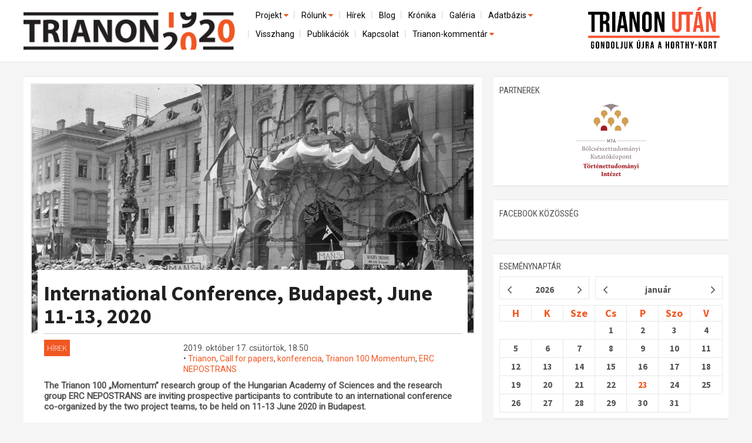

--- FILE ---
content_type: text/html; charset=utf-8
request_url: http://www.trianon100.hu/cikk/call-for-papers---international-conference-budapest-june-11-13-2020
body_size: 26758
content:
<!DOCTYPE html PUBLIC "-//W3C//DTD XHTML 1.0 Strict//EN" "http://www.w3.org/TR/xhtml1/DTD/xhtml1-strict.dtd">
<html xmlns="http://www.w3.org/1999/xhtml" lang="hu" xml:lang="hu">
<head profile="http://gmpg.org/xfn/11">
<title>International Conference, Budapest, June 11-13, 2020</title>
<meta http-equiv="content-type" content="text/html; charset=utf-8" />
<meta name="viewport" content="width=device-width, initial-scale=1.0" />
<meta name="description" content="The Trianon 100 „Momentum” research group of the Hungarian Academy of Sciences and the research group ERC NEPOSTRANS are inviting prospective participants to contribute to an international conference co-organized by the two project teams, to be held on 11-13 June 2020 in Budapest." />
 <meta property="og:type" content="article" />
 <meta property="og:url" content="http://www.trianon100.hu/cikk/call-for-papers---international-conference-budapest-june-11-13-2020" />
 <meta property="og:title" content="" />
 <meta property="og:description" content="The Trianon 100 „Momentum” research group of the Hungarian Academy of Sciences and the research group ERC NEPOSTRANS are inviting prospective participants to contribute to an international conference co-organized by the two project teams, to be held on 11-13 June 2020 in Budapest." />
 <meta property="og:site_name" content="http://trianon100.hu/" />
 <meta property="fb:pages" content="1456295818019624" />
     <meta property="og:image" content="http://trianon100.hu/attachment/0002/1816_copy_1_trianon_fortepan-adomanyozocimkep.jpg" />
    <link rel="image_src" type="image/jpeg" href="http://trianon100.hu/attachment/0002/1816_copy_1_trianon_fortepan-adomanyozocimkep.jpg" />
 <meta name="author" content="" />
 <meta name="keywords" content="Trianon, Call for papers, konferencia, Trianon 100 Momentum, ERC NEPOSTRANS, kamara, hír" />
<link rel="shortcut icon" type="image/x-icon" href="/images/favicon.png" />
<link href='https://fonts.googleapis.com/css?family=Roboto|Roboto+Condensed|Open+Sans|Open+Sans+Condensed:300|Source+Sans+Pro:600,400,300,700&subset=latin,latin-ext' rel='stylesheet' type='text/css'>
<link href="/bootstrap/css/bootstrap.css" rel="stylesheet" />
<link href="/bootstrap/css/bootstrap.min.css" rel="stylesheet" />
<link href="/bootstrap/css/grid.css" rel="stylesheet" />
<link href="/bootstrap/css/navbar-fixed-top.css" rel="stylesheet" />
<link href="/bootstrap/css/main_20250201.css" rel="stylesheet" />
<link href="/bootstrap/css/right.css" rel="stylesheet" />
<script src="https://code.jquery.com/jquery-1.10.2.min.js"></script>
<!--script src="http://ajax.googleapis.com/ajax/libs/jquery/1.4.1/jquery.min.js"></script-->
<script src="/bootstrap/js/bootstrap.min.js"></script>
<script src="/bootstrap/js/dropdown.js"></script>
<link href="/bootstrap/css/dropdown.css" rel="stylesheet" media="all">
<script src="/bootstrap/js/header.js"></script>
<link rel="stylesheet" href="/font-awesome/css/font-awesome.min.css" />

<link href="/bootstrap/css/home.css" rel="stylesheet" />
    <link href="/bootstrap/css/article.css" rel="stylesheet" />










<div id="fb-root"></div>
<script>(function(d, s, id) {
  var js, fjs = d.getElementsByTagName(s)[0];
  if (d.getElementById(id)) return;
  js = d.createElement(s); js.id = id;
  js.src = "//connect.facebook.net/hu_HU/sdk.js#xfbml=1&version=v2.4&appId=279311132096749";
  fjs.parentNode.insertBefore(js, fjs);
}(document, 'script', 'facebook-jssdk'));</script>


<script>!function(d,s,id){var js,fjs=d.getElementsByTagName(s)[0];if(!d.getElementById(id)){js=d.createElement(s);js.id=id;js.src="https://platform.twitter.com/widgets.js";fjs.parentNode.insertBefore(js,fjs);}}(document,"script","twitter-wjs");</script>


<style>
            a.fold0 {background-color: ;}
            a.fold1 {background-color: #99cc00;}
            a.fold2 {background-color: #fe9e07;}
            a.fold3 {background-color: #ff3d00;}
            a.fold4 {background-color: #9fa8da;}
            a.fold5 {background-color: #eb8407;}
            a.fold6 {background-color: #fec107;}
            a.fold7 {background-color: #3cb879;}
            a.fold8 {background-color: #03bde5;}
            a.fold9 {background-color: #14b1a8;}
            a.fold10 {background-color: #448aff;}
            a.fold11 {background-color: #9575cd;}
            a.fold12 {background-color: #8fcc7a;}
            a.fold13 {background-color: #6b9db0;}
            a.fold14 {background-color: #b21a70;}
            a.fold15 {background-color: #3f4c51;}
    </style>

<!-- Google Tag Manager -->
<script>(function(w,d,s,l,i){w[l]=w[l]||[];w[l].push({'gtm.start':
new Date().getTime(),event:'gtm.js'});var f=d.getElementsByTagName(s)[0],
j=d.createElement(s),dl=l!='dataLayer'?'&l='+l:'';j.async=true;j.src=
'https://www.googletagmanager.com/gtm.js?id='+i+dl;f.parentNode.insertBefore(j,f);
})(window,document,'script','dataLayer','GTM-TCLGNHKG');</script>
<!-- End Google Tag Manager -->

</head>
<body>
<!-- Google Tag Manager (noscript) -->
<noscript><iframe src="https://www.googletagmanager.com/ns.html?id=GTM-TCLGNHKG"
height="0" width="0" style="display:none;visibility:hidden"></iframe></noscript>
<!-- End Google Tag Manager (noscript) -->
<!-- Fixed navbar -->
<header class="navbar navbar-default navbar-fixed-top" role="navigation" id="navbar-fixed-top">

    <div class="container" id="fejlec">
    <div id="logo">
        <a href="/"><img src="/images/design/home/head-logo.png" class="imgw" /></a>
    </div>
    <div id="fejlecright">

        <div class="clearer"></div>

       <!-- menubar -->
        <div class="navbar-default" role="navigation" id="menucont">
          <div id="menucontainer">
              <div id="menux">
<div id="ddtopmenubar">
    <div class="menu-wrapper">

        <div style="text-align: right;"><a href="#menu" class="menu-link">
            <button type="button" class="navbar-toggle" data-toggle="collapse" data-target="#menu">
                <span class="sr-only">Toggle navigation</span>
                <span class="icon-bar"></span>
                <span class="icon-bar"></span>
                <span class="icon-bar"></span>
           </button>
        </a>
        </div>
        <nav id="menu" role="navigation">
            <div class="menu">
                <ul  class="menu">
                                                                                                                <li class="has-subnav">
                            <a href="projekt" class=" on" >Projekt <i class="fa fa-caret-down" style="width: 11px; height: 7px;color: #f15722;" aria-hidden="true"></i></a>
                            <ul class="sub-menu">
                                                                				<li >
					<a href="/elozmenyek" class="">Előzmények</a>
                                </li>
                                                                                                				<li >
					<a href="/nemzetkozi-kontextus-iratok-es-interpretációk" class="">Nemzetközi kontextus: iratok és interpretációk</a>
                                </li>
                                                                                                				<li >
					<a href="/az-osszeomlas-es-a-magyar-tarsadalom" class="">Az összeomlás és a magyar társadalom</a>
                                </li>
                                                                                                				<li >
					<a href="/a-bekerendszer-megszilardulasa" class="">A békerendszer megszilárdulása</a>
                                </li>
                                                                                                				<li style="border: 0">
					<a href="/utokor-es-emlekezet" class="">Utókor és emlékezet</a>
                                </li>
                                                                                            </li>
                            </ul>
                                                                                                                                        <li class="has-subnav">
                            <a href="rolunk" class="" >Rólunk <i class="fa fa-caret-down" style="width: 11px; height: 7px;color: #f15722;" aria-hidden="true"></i></a>
                            <ul class="sub-menu">
                                                                				<li >
					<a href="/a-kutatocsoport-mukodeserol" class="">A kutatócsoport működéséről</a>
                                </li>
                                                                                                				<li style="border: 0">
					<a href="/munkatarsaink" class="">Munkatársaink</a>
                                </li>
                                                                                            </li>
                            </ul>
                                                                                                                                        <li >
                            <a href="/hirek" >Hírek </a>
                            </li>
                                                                                                                                        <li >
                            <a href="/blog" >Blog </a>
                            </li>
                                                                                                                                        <li >
                            <a href="/kronika" >Krónika </a>
                            </li>
                                                                                                                                        <li >
                            <a href="/galeria" >Galéria </a>
                            </li>
                                                                                                                                        <li class="has-subnav">
                            <a href="adatbazis" class="" >Adatbázis <i class="fa fa-caret-down" style="width: 11px; height: 7px;color: #f15722;" aria-hidden="true"></i></a>
                            <ul class="sub-menu">
                                                                				<li >
					<a href="/emlekmuvek" class="">Emlékművek (feltöltés alatt)</a>
                                </li>
                                                                                                				<li style="border: 0">
					<a href="/menekultek" class="">Menekültek </a>
                                </li>
                                                                                            </li>
                            </ul>
                                                                                                                                        <li >
                            <a href="/visszhang" >Visszhang </a>
                            </li>
                                                                                                                                        <li >
                            <a href="/publikaciok" >Publikációk </a>
                            </li>
                                                                                                                                        <li >
                            <a href="/kapcsolat" >Kapcsolat </a>
                            </li>
                                                                                                                                        <li class="has-subnav">
                            <a href="trianon-kommentar" class=""  style="border: 0">Trianon-kommentár <i class="fa fa-caret-down" style="width: 11px; height: 7px;color: #f15722;" aria-hidden="true"></i></a>
                            <ul class="sub-menu">
                                                                				<li >
					<a href="/trianon-kommentar-dokumentumok" class="">Dokumentumok</a>
                                </li>
                                                                                                				<li >
					<a href="/gallery/letoltesek/1920_évi_trianoni_szerződés_FR_EN_IT.pdf" class="">A trianoni szerződés</a>
                                </li>
                                                                                                				<li style="border: 0">
					<a href="/muhelymunkak" class="">Műhelymunkák</a>
                                </li>
                                                                                            </li>
                            </ul>
                                                                                    
                </ul>
            </div>
        </nav>
</div>


    
    
    
<!--ul>
	
</ul-->
    
</div>


</div>
            
        </div>

      </div>

    </div>
    <div id="trianon_utan_logo">
        <a href="/"><img src="/images/trianon_utan_gondoljuk_ujra_a_horthy_kort_logo.webp" class="imgw" style="max-width: 100%;" /></a>
    </div>
    
   <div class="clearer"></div>
</div>
 </header>
<!-- /Fixed navbar -->



<main id="main" class="container">
        <div id="tartalom" class="col-md-8">
        <div id="cikk" class="homerow rightpadd20">
    <div class="box fohir">
        <div class="whited">
            <div class="pic">
                                <img src="http://trianon100.hu/attachment/0002/1816_copy_1_trianon_fortepan-adomanyozocimkep.jpg" class="imgw" id="fohir_pic">
                                <div class="home_title" id="fohir_title">
                    <h2><a href="/cikk/call-for-papers---international-conference-budapest-june-11-13-2020" id="fohir_title_a">International Conference, Budapest, June 11-13, 2020</a></h2>
                    <hr />
                </div>
            </div>
            <div class="bev">
                
                <div id="titles">
                    
                    <div class="datum">
                        
                    <div class="col-md-4 col-sm-4 col-xs-4">
                        
                                                    <a href="/hirek" style="background-color:#f15722;" class="folder" >Hírek</a>
                                            </div>
                    <div class="col-md-8 col-sm-8 col-xs-8">
                        <nobr>2019. október 17. csütörtök, 18:50</nobr><br />
                                             •                            <a href="/cimke/trianon">Trianon</a>,                                                    <a href="/cimke/call_for_papers">Call for papers</a>,                                                    <a href="/cimke/konferencia">konferencia</a>,                                                    <a href="/cimke/trianon_100_momentum">Trianon 100 Momentum</a>,                                                    <a href="/cimke/erc_nepostrans">ERC NEPOSTRANS</a>                                                                </div>
                                        </div>
                    			
                </div>
                

            </div><div class="clearer"></div>
            
            <div class="home_lead" style="font-weight: bold">
                The Trianon 100 „Momentum” research group of the Hungarian Academy of Sciences and the research group ERC NEPOSTRANS are inviting prospective participants to contribute to an international conference co-organized by the two project teams, to be held on 11-13 June 2020 in Budapest.
            </div>
                        
                    
            <div class="content">
                        <p style="margin-bottom:11px"><span><span style="line-height:107%"><span><span lang="EN-US"><span style="line-height:107%"><span>The Hungarian peace treaty ranks as a prime example of the transformation in Danubian region brought about by the Paris Peace Conference. Scholarly contributions about its history have proliferated since the 1960s (authors include Magda Adam, Mária Ormos, Ernő Raffay, Ignác Romsics, Miklós Zeidler), primarily exploring the diplomatic and military dimensiosn. Recent works have tended to enrich these traditional perspectives and escape the analytic dichotomy between victorious states and the vanquished, revealing instead the complex experiences of the populations of the former Dual Monarchy. This conference aims to further contribute to this stream of&nbsp; research on the social history of change in Danubian Europe between 1918 and 1924 and rise to the challenge of writing comparative histories of a historical moment that saw concepts and ideas become increasingly internationalized (Jörn Leonhard).&nbsp; Looking beyond the intricacies of the treaties, the conference attempts to gauge the period as constituting a quasi-era with unique features - one that influences the collective memories and self-perceptions of the affected societies even today. In defining its chronological and thematic focus, the underlying goal is to establish a unitary and unifying framework for thinking about the era, incorporating disparate representations and historical practices.</span></span></span></span></span></span></p>

<p style="margin-bottom:11px"><span><span style="line-height:107%"><span><span lang="EN-US"><span style="line-height:107%"><span>The centennial of the continent-wide conflagration brought about a rediscovery of the Great War in Central and Eastern Europe, where scholars have increasingly turned to social and transnational history. Exit from that war has been reinterpreted through the lenses of violence, state (trans)formations, continuities and social disruptions, as well as sub-state, regional perspectives on the peace treaties. Robert Gerwarth, John Horne, and others (including John Paul Newman, Tamara Scheer, and Jochen Böhler) have recently shown that the "small wars" between 1918 and 1924 were at least as critical to the emergence of Central-European totalitarianism in the 1930s as the Great War according to brutalization theory as advanced by George L. Mosse. These conflicts took place on varying scales but were often connected, as local conflicts could fuel wars between states, at times even provoking the intervention of foreign powers. But the same logic of internationalization was inherent to other crisis situations, include the collapse of public provisioning, forced or voluntary migrations by hundreds of thousands of people (Peter Gatrell). These continental and at times global problems were addressed by the Peace Conference and later by international organizations, confessional and professional alike, in close cooperation with national institutions. Altogether, they contributed to the proliferation of actors on the international scene, a further driver and consequence of the trend towards internationalization inherent in the period. (Bruno Cabanes, Friederike Kind-Kovacs, Machteld Venken).</span></span></span></span></span></span></p>

<p style="margin-bottom:11px"><span><span style="line-height:107%"><span><span lang="EN-US"><span style="line-height:107%"><span>However, the history of this part of Europe in this period is not configured exclusively by violence. It is also the story of democratization and state building in new nations (and sometimes of failure, cf. Heidi Hein-Kirchner). All perspectives reinforce the fundamental realization, however, that the 1920s in Danubian Europe were characterized by the fluidity of the new states. Widespread phenomena include the multiplication of borders and, along with the establishment of new citizenships, the creation of national markets (Dominique K. Reill, Sebastian Paul, Mattheus Wechowski, Marcin Jarzabek, Máté Rigó), but also the rise of regionalism, while on the other hand, the social upheavals of the post-war period in some cases led to social revolutions and transformative attempts of a national or transnational character.</span></span></span></span></span></span></p>

<p style="margin-bottom:11px"><span><span style="line-height:107%"><span><span lang="EN-US"><span style="line-height:107%"><span>Works published on this period demonstrate the richness of topics suitable for a comparative approach which, in the context of the transition between World War I and the successor states of the dual monarchy, helps to reveal the transformation of relations between individuals and translocal, regional, international or transnational scales. Using the Hungarian case as a springboard, and broadening the perspective to the whole of Danubian Europe, the conference seeks to address the following questions.</span></span></span></span></span></span></p>

<ul>
	<li style="margin-bottom:11px; margin-left:8px"><span><span style="line-height:107%"><span><span lang="EN-US"><span style="line-height:107%"><span>The social consequences of conflicts and international confrontations:</span></span></span></span></span></span></li>
</ul>

<p style="margin-bottom:11px">&nbsp;</p>

<ul>
	<li style="list-style-type:none">
	<ul>
		<li style="margin-left:16px"><span><span style="line-height:107%"><span><span lang="EN-US"><span style="line-height:107%"><span>The implications of the defeat, the revolutions, the disappearance of the Austro-Hungarian imperial framework, the foreign occupations, the health and economic crisis and their remedies, in particular the institutional solutions and activities of international organizations, including their effects on different social groups and their collective representations. Special attention will be given to issues of disability and gender, including questioning less visible histories of veterans, women, children and war invalids in the region. How did these groups cope with the challenges of the disappearance of the state and what was their fate in the new states?</span></span></span></span></span></span></li>
		<li style="margin-left:16px"><span><span style="line-height:107%"><span><span lang="EN-US"><span style="line-height:107%"><span>"The era of pygmy wars" in Central Europe and their social influence: violence, terror, “green cadres” and peasant uprisings, relations between cities and the countryside, media repercussions in the region.</span></span></span></span></span></span></li>
		<li style="margin-left:16px"><span><span style="line-height:107%"><span><span lang="EN-US"><span style="line-height:107%"><span>Aspects of ephemeral state formation (such as the Soviet Republic of Hungary, the Italian Regency of Carnaro, the Banat Republic, the Republic of Central Lithuania and many others) beyond politics. Is it possible to have a <em>non-politic</em>s-focused interpretation of their existence and workings, despite the evident politicization of their emergence? The role of local elites, the impact of Wilsonism and regionalism, of alternative collective identities all represent aspects that have been accorded less than their due share in discussions dominated by the perspectives of the “durable” nation states.</span></span></span></span></span></span></li>
	</ul>
	</li>
</ul>

<p style="margin-left:96px">&nbsp;</p>

<ul>
	<li style="margin-left:8px"><span><span style="line-height:107%"><span><span lang="EN-US"><span style="line-height:107%"><span>What kind of new social bonds emerged from these events? </span></span></span></span></span></span></li>
</ul>

<p style="margin-left:48px">&nbsp;</p>

<ul>
	<li style="list-style-type:none">
	<ul>
		<li style="margin-left:16px"><span><span style="line-height:107%"><span><span lang="EN-US"><span style="line-height:107%"><span>Social conflicts as indicators of change: old elites and new competitors. What was the role of the inherited pre-1914 social conflicts in the post-war upheavals, and which of the latter were driven more by new uncertainties and emergent social groups or new generations? What forms of adaptation to change prevailed and what kind of new loyalties emerged?</span></span></span></span></span></span></li>
		<li style="margin-left:16px"><span><span style="line-height:107%"><span><span lang="EN-US"><span style="line-height:107%"><span>Symbolic power and symbolic power relations. How did regional intellectual and artistic production reflect the changes of 1918-1924, seen through the lens of a "social history of ideas which insists on the works as well as on their uses, their diffusion and their reception", and how it is possible to discern the different layers of society within? How did new nomenclatures, categories, ideas and explanations of reality affect power relations? How did the national infuse the local and the regional, and how to construct histories on the local or regional scale which go beyond reproducing the prevalent national patterns? Is a deconstruction of the national possible through analyses of the diffusion of new principles (democracy, secularism, nationalism etc.) after 1918 across different social groups?</span></span></span></span></span></span></li>
	</ul>
	</li>
</ul>

<p style="margin-left:96px">&nbsp;</p>

<ul>
	<li style="margin-left:8px"><span><span style="line-height:107%"><span><span><span style="line-height:107%"><span>Local and (or) regional impact of long-term changes</span></span></span></span></span></span></li>
</ul>

<p style="margin-left:48px">&nbsp;</p>

<ul>
	<li style="list-style-type:none">
	<ul>
		<li style="margin-left:16px"><span><span style="line-height:107%"><span><span lang="EN-US"><span style="line-height:107%"><span>The types of social reconfigurations and realignments brought about by changes in how the “distant” state sought to control local relationships between individuals.</span></span></span></span></span></span></li>
		<li style="margin-left:16px"><span><span style="line-height:107%"><span><span lang="EN-US"><span style="line-height:107%"><span>What were the economic consequences at the regional level of the collapse of the common market of the Austro-Hungarian monarchy, particularly in terms of monetary issues and energy, and how did the new technologies, especially in communication (aviation and radio) affect the reconfiguration of the national and regional economies?</span></span></span></span></span></span></li>
		<li style="margin-left:16px; margin-bottom:11px"><span><span style="line-height:107%"><span><span lang="EN-US"><span style="line-height:107%"><span>How did the multiplication of borders reconfigure space, what kind of functions did borders acquire and what were some of the spatial aspects of changes in citizenship?</span></span></span></span></span></span></li>
	</ul>
	</li>
</ul>

<p style="margin-bottom:11px">&nbsp;</p>

<p style="margin-bottom:11px"><span><span style="line-height:107%"><span><span lang="EN-US"><span style="line-height:107%"><span>The organizers invite proposals no longer than 300 words, accompanied by a short CV, by December 15, 2019 the latest. </span></span></span></span></span></span></p>

<p style="margin-bottom:11px"><span><span style="line-height:107%"><span><span lang="EN-US"><span style="line-height:107%"><span>Send CV-s and abstracts to: beyondtrianon2020@gmail.com</span></span></span></span></span></span></p>

<p style="margin-bottom:11px"><span><span style="line-height:107%"><span><span lang="EN-US"><span style="line-height:107%"><span>The conference will be held in English. Keynote speakers include Pieter Judson, Ignác Romsics, Gábor Egry. Depending on available financial means, the organizers will cover at least part of travel and lodging costs, especially for postgraduate students and speakers without funding from other sources.</span></span></span></span></span></span></p>

<p style="margin-bottom:11px">&nbsp;</p>

<p style="margin-bottom:11px"><span><span style="line-height:107%"><span><em><span lang="EN-US"><span style="line-height:107%"><span>Fotó: Fortepan/Adományozó: Fődi Gábor</span></span></span></em></span></span></span></p>

                                    
            <div align="center" style="margin: 20px auto">
                                    <div class="clearer"></div> 
            </div>
           
            
             

            
                        
            <div id="share"> <div class="col-md-5">
<a href="https://www.facebook.com/sharer/sharer.php?u=http://www.trianon100.hu/cikk/call-for-papers---international-conference-budapest-june-11-13-2020" onclick="return fbs_click()" target="_blank" class="facebook" title="Facebook megosztás"><img src="/images/design/home/ik-share-facebook.png" alt="Facebook megosztás" id="ik-share-facebook" /></a>
<a href="https://twitter.com/home?status=http://www.trianon100.hu/cikk/call-for-papers---international-conference-budapest-june-11-13-2020"><img src="/images/design/home/ik-share-twitter.png" alt="Twitter megosztás" id="ik-share-twitter" /></a>
<a href="https://plus.google.com/share?url=http://www.trianon100.hu/cikk/call-for-papers---international-conference-budapest-june-11-13-2020&title=International Conference, Budapest, June 11-13, 2020"><img src="/images/design/home/ik-share-google.png" alt="Google+ megosztás" id="ik-share-google" /></a>
<!--a href="/sendthis/call-for-papers---international-conference-budapest-june-11-13-2020" title="Cikk küldése e-mailben"><img src="/images/design/home/ik-share-mail.png" alt="Cikk küldése e-mailben" id="ik-share-mail" /></a>
<a onclick="printwindow();" title="Cikk nyomtatása" class="print"><img src="/images/design/home/ik-share-print.png"  alt="Cikk nyomtatása" id="ik-share-print" /></a-->
</div>
<div class="col-md-7" style="text-align: right">
    <div class="fb-like" data-href="http://www.trianon100.hu/cikk/call-for-papers---international-conference-budapest-june-11-13-2020" data-layout="standard" data-width="300" data-show-faces="false" data-action="recommend"></div>
</div></div>
            <br /><br />
                                    </div>
            <div class="kapcs">
            




                        </div>
            
            
    </div>
        
    </div>

</div>
    </div>
    <div id="right" class="col-md-4">
        <div class="rightbox" id="rightbox-search" style="overflow: auto; margin-bottom: 10px">
    <form method="post" action="/kereses/" id="searchpageform">
    <div id="kereses">
        <div id="form">
            <input type="text" name="qstr" id="qstr" value="Keresés az oldalon...">
            <input type="submit" class="button" value="">
        </div>
    </div>
    </form>
</div>
<div class="rightbox clearer" id="partnerek">
    <div class="middle" style="background-color: #fff;">
        <div><h1><span class="title">Partnerek</span></h1></div>
        <div style="text-align: center"><a href="https://tti.btk.mta.hu/" target="_blank"><img src="/images/design/mta-btk-tti-logo.png" class="imgw" style="width: 120px;margin: 0 auto;" /></a></div>
    </div>
</div>

<div class="rightbox clearer" id="facebook2">
    <div class="middle" style="background-color: #fff;">
        <div><h1><span class="title">facebook közösség</span></h1></div>
    <!--div class="fb-page" data-href="https://www.facebook.com/trianon100" data-tabs="" data-width="500" data-height="250" data-small-header="true" data-adapt-container-width="true" data-hide-cover="true" data-show-facepile="true"><div class="fb-xfbml-parse-ignore"><blockquote cite="https://www.facebook.com/trianon100"><a href="https://www.facebook.com/trianon100">Trianon100</a></blockquote></div></div-->
    <div class="fb-page" data-href="https://www.facebook.com/Trianon100/" data-width="500" data-height="400" data-tabs="timeline" data-small-header="false" data-adapt-container-width="true" data-hide-cover="false" data-show-facepile="true"><blockquote cite="https://www.facebook.com/Trianon100/" class="fb-xfbml-parse-ignore"><a href="https://www.facebook.com/Trianon100/">Trianon 100 MTA-Lendület Kutatócsoport</a></blockquote></div>
    </div>
</div>





<div class="rightbox" id="naptar">
    <div><h1><span class="title">eseménynaptár</span></h1></div>
    <div class="top notitle" id="jMonthCalendarTop"></div>
    <div class="middle" style="padding: 10px 0">
        
        <div id="jMonthCalendar"></div>
    </div>
    
</div>
    </div>
    <div class="clearer"></div>
</main>
<!-- Footer -->

<footer class="navbar-default" role="navigation" id="navbar-footer">
    <div id="navbar-foot-logo">
        <div class="container" style="color: black;"><a href="/fooldal"><img src="/images/design/home/head-logo.png" class="imgw" style="display: inline-block;width: 150px; margin-right: 15px;float:left;" /></a> A Trianon 100 Kutatócsoport logója az MTA BTK tulajdona, és kizárólag a hozzájárulásával történhet a felhasználása.</div>
    </div>
    <div id="navbar-foot-mid" style="overflow: auto;">
        <div class="container">
            <div class="col-md-9 col-sm-9 col-xs-12 rightpadd first">
                <div class="" id="tagcloud">
                                                                                        <div class="tag"><a href="/cimke/erdelyi_muzeum" style="font-size: 8px; line-height: 8px">Erdélyi Múzeum</a></div>                                                                                                                                     <div class="tag"><a href="/cimke/nicolae_b_lan" style="font-size: 8px; line-height: 8px">Nicolae Bălan</a></div>                                             <div class="tag"><a href="/cimke/osztrak-magyar_monarchia" style="font-size: 8px; line-height: 8px">Osztrák-Magyar Monarchia</a></div>                                             <div class="tag"><a href="/cimke/nagyhalmagy" style="font-size: 8px; line-height: 8px">Nagyhalmágy</a></div>                                             <div class="tag"><a href="/cimke/pozsonyi_magyar_intezet" style="font-size: 8px; line-height: 8px">Pozsonyi Magyar Intézet</a></div>                                             <div class="tag"><a href="/cimke/wilson_14_pontja" style="font-size: 8px; line-height: 8px">Wilson 14 pontja</a></div>                                             <div class="tag"><a href="/cimke/czaboczky_szabolcs" style="font-size: 8px; line-height: 8px">Czáboczky Szabolcs</a></div>                                             <div class="tag"><a href="/cimke/dekany_istvan" style="font-size: 8px; line-height: 8px">Dékány István</a></div>                                                                                         <div class="tag"><a href="/cimke/turocszentmarton" style="font-size: 8px; line-height: 8px">Turócszentmárton</a></div>                                             <div class="tag"><a href="/cimke/mohol" style="font-size: 8px; line-height: 8px">Mohol</a></div>                                             <div class="tag"><a href="/cimke/bolsevizmus" style="font-size: 8px; line-height: 8px">bolsevizmus</a></div>                                             <div class="tag"><a href="/cimke/nepfelkelok" style="font-size: 8px; line-height: 8px">népfelkelők</a></div>                                             <div class="tag"><a href="/cimke/aruhiany" style="font-size: 8px; line-height: 8px">áruhiány</a></div>                                             <div class="tag"><a href="/cimke/emlekezet" style="font-size: 8px; line-height: 8px">emlékezet</a></div>                                             <div class="tag"><a href="/cimke/kunt_gergely" style="font-size: 8px; line-height: 8px">Kunt Gergely</a></div>                                             <div class="tag"><a href="/cimke/patria_radio" style="font-size: 8px; line-height: 8px">Pátria Rádió</a></div>                                             <div class="tag"><a href="/cimke/mezoband" style="font-size: 8px; line-height: 8px">Mezőbánd</a></div>                                                                                         <div class="tag"><a href="/cimke/allamszervezodes" style="font-size: 8px; line-height: 8px">államszerveződés</a></div>                                             <div class="tag"><a href="/cimke/regional_statistics" style="font-size: 8px; line-height: 8px">Regional Statistics</a></div>                                             <div class="tag"><a href="/cimke/nemzetorseg" style="font-size: 8px; line-height: 8px">nemzetőrség</a></div>                                             <div class="tag"><a href="/cimke/1945" style="font-size: 8px; line-height: 8px">1945</a></div>                                             <div class="tag"><a href="/cimke/bbc_history" style="font-size: 8px; line-height: 8px">BBC History</a></div>                                                                                         <div class="tag"><a href="/cimke/rozsnyo" style="font-size: 8px; line-height: 8px">Rozsnyó</a></div>                                             <div class="tag"><a href="/cimke/rmdsz" style="font-size: 8px; line-height: 8px">RMDSZ</a></div>                                             <div class="tag"><a href="/cimke/szabadka" style="font-size: 8px; line-height: 8px">Szabadka</a></div>                                             <div class="tag"><a href="/cimke/elzasz" style="font-size: 8px; line-height: 8px">Elzász</a></div>                                             <div class="tag"><a href="/cimke/bansag" style="font-size: 8px; line-height: 8px">Bánság</a></div>                                             <div class="tag"><a href="/cimke/collegium_hungaricum" style="font-size: 8px; line-height: 8px">Collegium Hungaricum</a></div>                                             <div class="tag"><a href="/cimke/parizs" style="font-size: 8px; line-height: 8px">Párizs</a></div>                                             <div class="tag"><a href="/cimke/tanari_palyak" style="font-size: 8px; line-height: 8px">tanári pályák</a></div>                                             <div class="tag"><a href="/cimke/brunn" style="font-size: 8px; line-height: 8px">Brünn</a></div>                                             <div class="tag"><a href="/cimke/1921" style="font-size: 8px; line-height: 8px">1921</a></div>                                             <div class="tag"><a href="/cimke/ion._i.c._br_tianu" style="font-size: 8px; line-height: 8px">Ion. I.C. Brătianu</a></div>                                             <div class="tag"><a href="/cimke/workshop" style="font-size: 8px; line-height: 8px">workshop</a></div>                                             <div class="tag"><a href="/cimke/regio" style="font-size: 8px; line-height: 8px">Regio</a></div>                                             <div class="tag"><a href="/cimke/hatartervek" style="font-size: 8px; line-height: 8px">határtervek</a></div>                                             <div class="tag"><a href="/cimke/mitoszok" style="font-size: 8px; line-height: 8px">mítoszok</a></div>                                             <div class="tag"><a href="/cimke/ada" style="font-size: 8px; line-height: 8px">Ada</a></div>                                             <div class="tag"><a href="/cimke/cseh-tot_nemzeti_tanacs" style="font-size: 8px; line-height: 8px">cseh-tót nemzeti tanács</a></div>                                             <div class="tag"><a href="/cimke/hadseregszervezes" style="font-size: 8px; line-height: 8px">hadseregszervezés</a></div>                                             <div class="tag"><a href="/cimke/fosztogatasok" style="font-size: 8px; line-height: 8px">fosztogatások</a></div>                                             <div class="tag"><a href="/cimke/hadifoglyok" style="font-size: 8px; line-height: 8px">hadifoglyok</a></div>                                             <div class="tag"><a href="/cimke/gali_mate" style="font-size: 8px; line-height: 8px">Gali Máté</a></div>                                             <div class="tag"><a href="/cimke/csunderlik_peter" style="font-size: 8px; line-height: 8px">Csunderlik Péter</a></div>                                             <div class="tag"><a href="/cimke/pecs" style="font-size: 8px; line-height: 8px">Pécs</a></div>                                             <div class="tag"><a href="/cimke/hajnal_istvan_kor" style="font-size: 8px; line-height: 8px">Hajnal István Kör</a></div>                                             <div class="tag"><a href="/cimke/bukarest" style="font-size: 8px; line-height: 8px">Bukarest</a></div>                                             <div class="tag"><a href="/cimke/pogany_jozsef" style="font-size: 8px; line-height: 8px">Pogány József</a></div>                                                                                         <div class="tag"><a href="/cimke/hatarincindens" style="font-size: 8px; line-height: 8px">határincindens</a></div>                                                                                         <div class="tag"><a href="/cimke/haromszek" style="font-size: 8px; line-height: 8px">Háromszék</a></div>                                             <div class="tag"><a href="/cimke/1916" style="font-size: 8px; line-height: 8px">1916</a></div>                                             <div class="tag"><a href="/cimke/pro_minoritate" style="font-size: 8px; line-height: 8px">Pro Minoritate</a></div>                                             <div class="tag"><a href="/cimke/integracio" style="font-size: 8px; line-height: 8px">integráció</a></div>                                                                                         <div class="tag"><a href="/cimke/vix-jegyzek" style="font-size: 8px; line-height: 8px">Vix-jegyzék</a></div>                                             <div class="tag"><a href="/cimke/simon_attila" style="font-size: 8px; line-height: 8px">Simon Attila</a></div>                                             <div class="tag"><a href="/cimke/wagon_dwellers" style="font-size: 8px; line-height: 8px">wagon dwellers</a></div>                                             <div class="tag"><a href="/cimke/az_est" style="font-size: 8px; line-height: 8px">Az Est</a></div>                                             <div class="tag"><a href="/cimke/migracio" style="font-size: 8px; line-height: 8px">migráció</a></div>                                             <div class="tag"><a href="/cimke/finnorszag" style="font-size: 8px; line-height: 8px">Finnország</a></div>                                             <div class="tag"><a href="/cimke/locse" style="font-size: 8px; line-height: 8px">Lőcse</a></div>                                             <div class="tag"><a href="/cimke/besszarabia" style="font-size: 8px; line-height: 8px">Besszarábia</a></div>                                             <div class="tag"><a href="/cimke/csendorseg" style="font-size: 8px; line-height: 8px">csendőrség</a></div>                                             <div class="tag"><a href="/cimke/katona_csaba" style="font-size: 8px; line-height: 8px">Katona Csaba</a></div>                                             <div class="tag"><a href="/cimke/a_tortenelmi_magyarorszag_felbomlasa_es_a_trianoni_bekeszerzodes._emlekezetpolitikak_szlovakiaban_es_magyarorszagon" style="font-size: 8px; line-height: 8px">A történelmi Magyarország felbomlása és a trianoni békeszerződés. Emlékezetpolitikák Szlovákiában és Magyarországon</a></div>                                             <div class="tag"><a href="/cimke/mav" style="font-size: 8px; line-height: 8px">MÁV</a></div>                                             <div class="tag"><a href="/cimke/szeghy-gayer_veronika" style="font-size: 8px; line-height: 8px">Szeghy-Gayer Veronika</a></div>                                             <div class="tag"><a href="/cimke/tusvanyos_2017" style="font-size: 8px; line-height: 8px">Tusványos 2017</a></div>                                             <div class="tag"><a href="/cimke/marai_sandor" style="font-size: 8px; line-height: 8px">Márai Sándor</a></div>                                             <div class="tag"><a href="/cimke/heilauf_zsuzsa" style="font-size: 8px; line-height: 8px">Heilauf Zsuzsa</a></div>                                             <div class="tag"><a href="/cimke/edvard_bene_" style="font-size: 8px; line-height: 8px">Edvard Beneš</a></div>                                                                                                                                     <div class="tag"><a href="/cimke/kosztolanyi_dezso" style="font-size: 8px; line-height: 8px">Kosztolányi Dezső</a></div>                                             <div class="tag"><a href="/cimke/jaszi_oszkar" style="font-size: 8px; line-height: 8px">Jászi Oszkár</a></div>                                             <div class="tag"><a href="/cimke/oroszorszagi_polgarhaboru" style="font-size: 8px; line-height: 8px">Oroszországi polgárháború</a></div>                                             <div class="tag"><a href="/cimke/ratifikalas" style="font-size: 8px; line-height: 8px">ratifikálás</a></div>                                             <div class="tag"><a href="/cimke/drava" style="font-size: 8px; line-height: 8px">Dráva</a></div>                                             <div class="tag"><a href="/cimke/papp_karoly" style="font-size: 8px; line-height: 8px">Papp Károly</a></div>                                             <div class="tag"><a href="/cimke/szent-ivany_jozsef" style="font-size: 8px; line-height: 8px">Szent-Ivány József</a></div>                                             <div class="tag"><a href="/cimke/2018" style="font-size: 8px; line-height: 8px">2018</a></div>                                                                                         <div class="tag"><a href="/cimke/notortenet" style="font-size: 8px; line-height: 8px">nőtörténet</a></div>                                             <div class="tag"><a href="/cimke/2020" style="font-size: 8px; line-height: 8px">2020</a></div>                                                                                         <div class="tag"><a href="/cimke/ismeretlen_trianon" style="font-size: 8px; line-height: 8px">Ismeretlen Trianon</a></div>                                             <div class="tag"><a href="/cimke/tortenettudomany" style="font-size: 8px; line-height: 8px">történettudomány</a></div>                                             <div class="tag"><a href="/cimke/forealiskola" style="font-size: 8px; line-height: 8px">főreáliskola</a></div>                                             <div class="tag"><a href="/cimke/csehszlovak_iratok" style="font-size: 8px; line-height: 8px">csehszlovák iratok</a></div>                                             <div class="tag"><a href="/cimke/jeszenszky_geza" style="font-size: 8px; line-height: 8px">Jeszenszky Géza</a></div>                                             <div class="tag"><a href="/cimke/katonai_osszeomlas" style="font-size: 8px; line-height: 8px">katonai összeomlás</a></div>                                             <div class="tag"><a href="/cimke/hatos_pal" style="font-size: 8px; line-height: 8px">Hatos Pál</a></div>                                             <div class="tag"><a href="/cimke/allami_lakotelep" style="font-size: 8px; line-height: 8px">Állami lakótelep</a></div>                                             <div class="tag"><a href="/cimke/csehszlovak_csapatok" style="font-size: 8px; line-height: 8px">csehszlovák csapatok</a></div>                                             <div class="tag"><a href="/cimke/gyori_robert" style="font-size: 8px; line-height: 8px">Győri Róbert</a></div>                                             <div class="tag"><a href="/cimke/inquiry" style="font-size: 8px; line-height: 8px">Inquiry</a></div>                                             <div class="tag"><a href="/cimke/szekely_hadosztaly" style="font-size: 8px; line-height: 8px">Székely Hadosztály</a></div>                                             <div class="tag"><a href="/cimke/takacs_tibor" style="font-size: 8px; line-height: 8px">Takács Tibor</a></div>                                             <div class="tag"><a href="/cimke/imperiumvaltas" style="font-size: 8px; line-height: 8px">impériumváltás</a></div>                                             <div class="tag"><a href="/cimke/forrasok" style="font-size: 8px; line-height: 8px">források</a></div>                                             <div class="tag"><a href="/cimke/steve_jobbitt" style="font-size: 8px; line-height: 8px">Steve Jobbitt</a></div>                                             <div class="tag"><a href="/cimke/deak_ferenc" style="font-size: 8px; line-height: 8px">Deák Ferenc</a></div>                                             <div class="tag"><a href="/cimke/tenyleg" style="font-size: 8px; line-height: 8px">tényleg</a></div>                                                                                         <div class="tag"><a href="/cimke/rothermere_lord" style="font-size: 8px; line-height: 8px">Rothermere lord</a></div>                                             <div class="tag"><a href="/cimke/mikeszasza" style="font-size: 8px; line-height: 8px">Mikeszásza</a></div>                                             <div class="tag"><a href="/cimke/bekefeltetelek" style="font-size: 8px; line-height: 8px">békefeltételek</a></div>                                             <div class="tag"><a href="/cimke/kezirat" style="font-size: 8px; line-height: 8px">kézirat</a></div>                                             <div class="tag"><a href="/cimke/komarom" style="font-size: 8px; line-height: 8px">Komárom</a></div>                                             <div class="tag"><a href="/cimke/centrum-periferia" style="font-size: 8px; line-height: 8px">centrum-periféria</a></div>                                             <div class="tag"><a href="/cimke/napi_tortenelmi_forras" style="font-size: 8px; line-height: 8px">Napi történelmi forrás</a></div>                                                                                         <div class="tag"><a href="/cimke/pieter_m._judson" style="font-size: 8px; line-height: 8px">Pieter M. Judson</a></div>                                                                                         <div class="tag"><a href="/cimke/katonai_ellenorzes" style="font-size: 8px; line-height: 8px">katonai ellenőrzés</a></div>                                             <div class="tag"><a href="/cimke/trianon_arcai" style="font-size: 8px; line-height: 8px">Trianon arcai</a></div>                                             <div class="tag"><a href="/cimke/karolyi_mihaly" style="font-size: 8px; line-height: 8px">Károlyi Mihály</a></div>                                             <div class="tag"><a href="/cimke/haborubol_bekebe" style="font-size: 8px; line-height: 8px">Háborúból békébe</a></div>                                             <div class="tag"><a href="/cimke/magyar_nemzeti_leveltar" style="font-size: 8px; line-height: 8px">Magyar Nemzeti Levéltár</a></div>                                             <div class="tag"><a href="/cimke/szaszcsor" style="font-size: 8px; line-height: 8px">Szászcsór</a></div>                                             <div class="tag"><a href="/cimke/teleki_pal" style="font-size: 8px; line-height: 8px">Teleki Pál</a></div>                                             <div class="tag"><a href="/cimke/felvidek" style="font-size: 8px; line-height: 8px">Felvidék</a></div>                                             <div class="tag"><a href="/cimke/korridor" style="font-size: 8px; line-height: 8px">Korridor</a></div>                                             <div class="tag"><a href="/cimke/nemzeti_onrendelkezes" style="font-size: 8px; line-height: 8px">nemzeti önrendelkezés</a></div>                                             <div class="tag"><a href="/cimke/deda" style="font-size: 8px; line-height: 8px">Déda</a></div>                                             <div class="tag"><a href="/cimke/lendva-videk" style="font-size: 8px; line-height: 8px">Lendva-vidék</a></div>                                             <div class="tag"><a href="/cimke/egyesules" style="font-size: 8px; line-height: 8px">egyesülés</a></div>                                             <div class="tag"><a href="/cimke/toma_garrigue_masaryk" style="font-size: 8px; line-height: 8px">Tomáš Garrigue Masaryk</a></div>                                             <div class="tag"><a href="/cimke/ujszo.com" style="font-size: 8px; line-height: 8px">ujszo.com</a></div>                                             <div class="tag"><a href="/cimke/toth_istvan" style="font-size: 8px; line-height: 8px">Tóth István</a></div>                                             <div class="tag"><a href="/cimke/delvidek" style="font-size: 8px; line-height: 8px">Délvidék</a></div>                                             <div class="tag"><a href="/cimke/nemetorszag" style="font-size: 8px; line-height: 8px">Németország</a></div>                                             <div class="tag"><a href="/cimke/karpatalja" style="font-size: 8px; line-height: 8px">Kárpátalja</a></div>                                             <div class="tag"><a href="/cimke/toth_laszlo" style="font-size: 8px; line-height: 8px">Tóth László</a></div>                                             <div class="tag"><a href="/cimke/ellenallas" style="font-size: 8px; line-height: 8px">ellenállás</a></div>                                             <div class="tag"><a href="/cimke/evfordulo" style="font-size: 8px; line-height: 8px">évforduló</a></div>                                             <div class="tag"><a href="/cimke/konyvfesztival" style="font-size: 8px; line-height: 8px">Könyvfesztivál</a></div>                                             <div class="tag"><a href="/cimke/l._balogh_beni" style="font-size: 8px; line-height: 8px">L. Balogh Béni</a></div>                                             <div class="tag"><a href="/cimke/nemzetisegek" style="font-size: 8px; line-height: 8px">nemzetiségek</a></div>                                             <div class="tag"><a href="/cimke/pincerek" style="font-size: 8px; line-height: 8px">pincérek</a></div>                                             <div class="tag"><a href="/cimke/molnar_imre" style="font-size: 8px; line-height: 8px">Molnár Imre</a></div>                                             <div class="tag"><a href="/cimke/becs" style="font-size: 8px; line-height: 8px">Bécs</a></div>                                             <div class="tag"><a href="/cimke/csehszlovak_nemzeti_bizottsag" style="font-size: 8px; line-height: 8px">Csehszlovák Nemzeti Bizottság</a></div>                                             <div class="tag"><a href="/cimke/leva" style="font-size: 8px; line-height: 8px">Léva</a></div>                                                                                                                                     <div class="tag"><a href="/cimke/felsomoecs" style="font-size: 8px; line-height: 8px">Felsőmoécs</a></div>                                             <div class="tag"><a href="/cimke/balassagyarmat" style="font-size: 8px; line-height: 8px">Balassagyarmat</a></div>                                             <div class="tag"><a href="/cimke/interju" style="font-size: 8px; line-height: 8px">interjú</a></div>                                             <div class="tag"><a href="/cimke/toth_peter_pal" style="font-size: 8px; line-height: 8px">Tóth Péter Pál</a></div>                                             <div class="tag"><a href="/cimke/szovetsegkozi_antant-bizottsag" style="font-size: 8px; line-height: 8px">szövetségközi antant-bizottság</a></div>                                             <div class="tag"><a href="/cimke/repatrialas" style="font-size: 8px; line-height: 8px">repatriálás</a></div>                                             <div class="tag"><a href="/cimke/szots_zoltan_oszkar" style="font-size: 8px; line-height: 8px">Szőts Zoltán Oszkár</a></div>                                             <div class="tag"><a href="/cimke/legionariusok" style="font-size: 8px; line-height: 8px">legionáriusok</a></div>                                             <div class="tag"><a href="/cimke/budapesti_hirlap" style="font-size: 8px; line-height: 8px">Budapesti Hírlap</a></div>                                                                                         <div class="tag"><a href="/cimke/irredentizmus" style="font-size: 8px; line-height: 8px">irredentizmus</a></div>                                             <div class="tag"><a href="/cimke/eperjes" style="font-size: 8px; line-height: 8px">Eperjes</a></div>                                                                                         <div class="tag"><a href="/cimke/kozep-europa_kutatointezet" style="font-size: 8px; line-height: 8px">Közép-Európa Kutatóintézet</a></div>                                             <div class="tag"><a href="/cimke/bukaresti_magyar_intezet" style="font-size: 8px; line-height: 8px">Bukaresti Magyar Intézet</a></div>                                                                                         <div class="tag"><a href="/cimke/kozelelmezes" style="font-size: 8px; line-height: 8px">közélelmezés</a></div>                                             <div class="tag"><a href="/cimke/nacionalizmus" style="font-size: 8px; line-height: 8px">nacionalizmus</a></div>                                             <div class="tag"><a href="/cimke/brasso" style="font-size: 8px; line-height: 8px">Brassó</a></div>                                             <div class="tag"><a href="/cimke/bolcseszettudomanyi_kutatokozpont" style="font-size: 8px; line-height: 8px">Bölcsészettudományi Kutatóközpont</a></div>                                             <div class="tag"><a href="/cimke/terkepzetek" style="font-size: 8px; line-height: 8px">térképzetek</a></div>                                                                                         <div class="tag"><a href="/cimke/elelmezes" style="font-size: 8px; line-height: 8px">élelmezés</a></div>                                             <div class="tag"><a href="/cimke/szerb-horvat-szloven_kiralysag" style="font-size: 8px; line-height: 8px">Szerb-Horvát-Szlovén Királyság</a></div>                                             <div class="tag"><a href="/cimke/spai_egyezmeny" style="font-size: 8px; line-height: 8px">spai egyezmény</a></div>                                             <div class="tag"><a href="/cimke/meghivo" style="font-size: 8px; line-height: 8px">meghívó</a></div>                                             <div class="tag"><a href="/cimke/emlekermek" style="font-size: 8px; line-height: 8px">emlékérmék</a></div>                                             <div class="tag"><a href="/cimke/napilapok" style="font-size: 8px; line-height: 8px">Napilapok</a></div>                                             <div class="tag"><a href="/cimke/szobrok" style="font-size: 8px; line-height: 8px">szobrok</a></div>                                             <div class="tag"><a href="/cimke/ioan-aurel_pop" style="font-size: 8px; line-height: 8px">Ioan-Aurel Pop</a></div>                                             <div class="tag"><a href="/cimke/hvg.hu" style="font-size: 8px; line-height: 8px">hvg.hu</a></div>                                             <div class="tag"><a href="/cimke/forum_tarsadalomtudomanyi_szemle" style="font-size: 8px; line-height: 8px">Fórum Társadalomtudományi Szemle</a></div>                                             <div class="tag"><a href="/cimke/tarsadalomtortenet" style="font-size: 8px; line-height: 8px">társadalomtörténet</a></div>                                             <div class="tag"><a href="/cimke/ipoly" style="font-size: 8px; line-height: 8px">Ipoly</a></div>                                             <div class="tag"><a href="/cimke/unnep" style="font-size: 8px; line-height: 8px">ünnep</a></div>                                             <div class="tag"><a href="/cimke/hatorszag" style="font-size: 8px; line-height: 8px">hátország</a></div>                                             <div class="tag"><a href="/cimke/brenner_janos_hittudomanyi_foiskola" style="font-size: 8px; line-height: 8px">Brenner János Hittudományi Főiskola</a></div>                                             <div class="tag"><a href="/cimke/breszt-litovszki_beke" style="font-size: 8px; line-height: 8px">breszt-litovszki béke</a></div>                                             <div class="tag"><a href="/cimke/bukaresti_beke" style="font-size: 8px; line-height: 8px">Bukaresti béke</a></div>                                             <div class="tag"><a href="/cimke/erdelyi_kronika" style="font-size: 8px; line-height: 8px">Erdélyi Krónika</a></div>                                             <div class="tag"><a href="/cimke/ujleta" style="font-size: 8px; line-height: 8px">Újléta</a></div>                                             <div class="tag"><a href="/cimke/statarium" style="font-size: 8px; line-height: 8px">statárium</a></div>                                             <div class="tag"><a href="/cimke/batrina" style="font-size: 8px; line-height: 8px">Batrina</a></div>                                             <div class="tag"><a href="/cimke/zeidler_miklos" style="font-size: 8px; line-height: 8px">Zeidler Miklós</a></div>                                             <div class="tag"><a href="/cimke/1938" style="font-size: 8px; line-height: 8px">1938</a></div>                                             <div class="tag"><a href="/cimke/tilos_radio" style="font-size: 8px; line-height: 8px">Tilos Rádió</a></div>                                             <div class="tag"><a href="/cimke/banati_koztarsasag" style="font-size: 8px; line-height: 8px">Bánáti Köztársaság</a></div>                                             <div class="tag"><a href="/cimke/parizsi_bekekonferencia" style="font-size: 8px; line-height: 8px">Párizsi békekonferencia</a></div>                                             <div class="tag"><a href="/cimke/szerb_iratok" style="font-size: 8px; line-height: 8px">szerb iratok</a></div>                                             <div class="tag"><a href="/cimke/habsburgok" style="font-size: 8px; line-height: 8px">Habsburgok</a></div>                                             <div class="tag"><a href="/cimke/kortars_kepzomuveszet" style="font-size: 8px; line-height: 8px">kortárs képzőművészet</a></div>                                             <div class="tag"><a href="/cimke/magyar_narancs" style="font-size: 8px; line-height: 8px">Magyar Narancs</a></div>                                             <div class="tag"><a href="/cimke/habsburg_otto_alapitvany" style="font-size: 8px; line-height: 8px">Habsburg Ottó Alapítvány</a></div>                                             <div class="tag"><a href="/cimke/magyar_bekekuldottseg" style="font-size: 8px; line-height: 8px">magyar békeküldöttség</a></div>                                                                                         <div class="tag"><a href="/cimke/roman_tamadas" style="font-size: 8px; line-height: 8px">román támadás</a></div>                                             <div class="tag"><a href="/cimke/szilagyillesfalva" style="font-size: 8px; line-height: 8px">Szilágyillésfalva</a></div>                                             <div class="tag"><a href="/cimke/magyar-roman_haboru" style="font-size: 8px; line-height: 8px">magyar-román háború</a></div>                                             <div class="tag"><a href="/cimke/horthy_miklos" style="font-size: 8px; line-height: 8px">Horthy Miklós</a></div>                                             <div class="tag"><a href="/cimke/woodrow_wilson" style="font-size: 8px; line-height: 8px">Woodrow Wilson</a></div>                                             <div class="tag"><a href="/cimke/kisjeno" style="font-size: 8px; line-height: 8px">Kisjenő</a></div>                                             <div class="tag"><a href="/cimke/nagyalmas" style="font-size: 8px; line-height: 8px">Nagyalmás</a></div>                                             <div class="tag"><a href="/cimke/arisztokracia" style="font-size: 8px; line-height: 8px">arisztokrácia</a></div>                                             <div class="tag"><a href="/cimke/gomor" style="font-size: 8px; line-height: 8px">Gömör</a></div>                                             <div class="tag"><a href="/cimke/roman_nepgyules" style="font-size: 8px; line-height: 8px">román népgyűlés</a></div>                                             <div class="tag"><a href="/cimke/kratochwill_ezredes" style="font-size: 8px; line-height: 8px">Kratochwill ezredes</a></div>                                             <div class="tag"><a href="/cimke/balkan-felsziget" style="font-size: 8px; line-height: 8px">Balkán-félsziget</a></div>                                             <div class="tag"><a href="/cimke/nograd" style="font-size: 8px; line-height: 8px">Nógrád</a></div>                                                                                         <div class="tag"><a href="/cimke/arad" style="font-size: 8px; line-height: 8px">Arad</a></div>                                             <div class="tag"><a href="/cimke/kolozsi_adam" style="font-size: 8px; line-height: 8px">Kolozsi Ádám</a></div>                                             <div class="tag"><a href="/cimke/hatarkijeloles" style="font-size: 8px; line-height: 8px">határkijelölés</a></div>                                             <div class="tag"><a href="/cimke/december_elseje" style="font-size: 8px; line-height: 8px">december elseje</a></div>                                             <div class="tag"><a href="/cimke/magyarorszagi_tanacskoztarsasag" style="font-size: 8px; line-height: 8px">Magyarországi Tanácsköztársaság</a></div>                                                                                         <div class="tag"><a href="/cimke/friedrich-kormany" style="font-size: 8px; line-height: 8px">Friedrich-kormány</a></div>                                             <div class="tag"><a href="/cimke/katona_kinga" style="font-size: 8px; line-height: 8px">Katona Kinga</a></div>                                             <div class="tag"><a href="/cimke/rajcsanyi_gellert" style="font-size: 8px; line-height: 8px">Rajcsányi Gellért</a></div>                                             <div class="tag"><a href="/cimke/bacsorszag" style="font-size: 8px; line-height: 8px">Bácsország</a></div>                                             <div class="tag"><a href="/cimke/masodik_vilaghaboru" style="font-size: 8px; line-height: 8px">második világháború</a></div>                                             <div class="tag"><a href="/cimke/kronika" style="font-size: 8px; line-height: 8px">Krónika</a></div>                                             <div class="tag"><a href="/cimke/emlekmu" style="font-size: 8px; line-height: 8px">emlékmű</a></div>                                                                                         <div class="tag"><a href="/cimke/mandiner.hu" style="font-size: 8px; line-height: 8px">mandiner.hu</a></div>                                             <div class="tag"><a href="/cimke/bekeelokeszites" style="font-size: 8px; line-height: 8px">békeelőkészítés</a></div>                                             <div class="tag"><a href="/cimke/marius_cosmeanu" style="font-size: 8px; line-height: 8px">Marius Cosmeanu</a></div>                                             <div class="tag"><a href="/cimke/kozvelemenykutatas" style="font-size: 8px; line-height: 8px">közvéleménykutatás</a></div>                                             <div class="tag"><a href="/cimke/trianon_100_mta-lendulet" style="font-size: 8px; line-height: 8px">Trianon 100 MTA-Lendület</a></div>                                             <div class="tag"><a href="/cimke/katolikus_radio" style="font-size: 8px; line-height: 8px">Katolikus Rádió</a></div>                                             <div class="tag"><a href="/cimke/torteneti_magyarorszag" style="font-size: 8px; line-height: 8px">Történeti Magyarország</a></div>                                             <div class="tag"><a href="/cimke/1917" style="font-size: 8px; line-height: 8px">1917</a></div>                                             <div class="tag"><a href="/cimke/terkep" style="font-size: 8px; line-height: 8px">térkép</a></div>                                             <div class="tag"><a href="/cimke/hungarian_historical_review" style="font-size: 8px; line-height: 8px">Hungarian Historical Review</a></div>                                             <div class="tag"><a href="/cimke/magyar_regeny" style="font-size: 8px; line-height: 8px">magyar regény</a></div>                                             <div class="tag"><a href="/cimke/trianon-emlekmuvek" style="font-size: 8px; line-height: 8px">Trianon-emlékművek</a></div>                                             <div class="tag"><a href="/cimke/nagy_gergely" style="font-size: 8px; line-height: 8px">Nagy Gergely</a></div>                                             <div class="tag"><a href="/cimke/trianon_100_rubicon" style="font-size: 8px; line-height: 8px">Trianon 100 Rubicon</a></div>                                             <div class="tag"><a href="/cimke/wilson_elnok" style="font-size: 8px; line-height: 8px">Wilson elnök</a></div>                                             <div class="tag"><a href="/cimke/mta_lendulet" style="font-size: 8px; line-height: 8px">MTA Lendület</a></div>                                             <div class="tag"><a href="/cimke/hetkoznapok" style="font-size: 8px; line-height: 8px">hétköznapok</a></div>                                             <div class="tag"><a href="/cimke/ismeretterjesztes" style="font-size: 8px; line-height: 8px">ismeretterjesztés</a></div>                                             <div class="tag"><a href="/cimke/bihari_daniel" style="font-size: 8px; line-height: 8px">Bihari Dániel</a></div>                                             <div class="tag"><a href="/cimke/magyar-jugoszlav_hatar" style="font-size: 8px; line-height: 8px">magyar-jugoszláv határ</a></div>                                             <div class="tag"><a href="/cimke/trianon_100_momentum" style="font-size: 8px; line-height: 8px">Trianon 100 Momentum</a></div>                                             <div class="tag"><a href="/cimke/brit_foldrajz" style="font-size: 8px; line-height: 8px">brit földrajz</a></div>                                             <div class="tag"><a href="/cimke/trianoni_szemle" style="font-size: 8px; line-height: 8px">Trianoni Szemle</a></div>                                             <div class="tag"><a href="/cimke/revesz_tamas" style="font-size: 8px; line-height: 8px">Révész Tamás</a></div>                                             <div class="tag"><a href="/cimke/kisebbsegek" style="font-size: 8px; line-height: 8px">kisebbségek</a></div>                                             <div class="tag"><a href="/cimke/mapire" style="font-size: 8px; line-height: 8px">MAPIRE</a></div>                                             <div class="tag"><a href="/cimke/az_egyesult_allamok_utja_trianonhoz" style="font-size: 8px; line-height: 8px">Az Egyesült Államok útja Trianonhoz</a></div>                                             <div class="tag"><a href="/cimke/bukovszky_laszlo" style="font-size: 8px; line-height: 8px">Bukovszky László</a></div>                                             <div class="tag"><a href="/cimke/premium_posztdoktori_kutatasi_palyazat" style="font-size: 8px; line-height: 8px">Prémium posztdoktori kutatási pályázat</a></div>                                             <div class="tag"><a href="/cimke/miroslav_michela" style="font-size: 8px; line-height: 8px">Miroslav Michela</a></div>                                             <div class="tag"><a href="/cimke/murber_ibolya" style="font-size: 8px; line-height: 8px">Murber Ibolya</a></div>                                             <div class="tag"><a href="/cimke/haboru" style="font-size: 8px; line-height: 8px">háború</a></div>                                             <div class="tag"><a href="/cimke/tobbes_identitas" style="font-size: 8px; line-height: 8px">többes identitás</a></div>                                             <div class="tag"><a href="/cimke/uton" style="font-size: 8px; line-height: 8px">Úton</a></div>                                             <div class="tag"><a href="/cimke/beyond_trianon" style="font-size: 8px; line-height: 8px">Beyond Trianon</a></div>                                             <div class="tag"><a href="/cimke/martonos" style="font-size: 8px; line-height: 8px">Martonos</a></div>                                             <div class="tag"><a href="/cimke/szaszsebes" style="font-size: 8px; line-height: 8px">Szászsebes</a></div>                                             <div class="tag"><a href="/cimke/nepostrans" style="font-size: 8px; line-height: 8px">NEPOSTRANS</a></div>                                             <div class="tag"><a href="/cimke/kozponti_hatalmak" style="font-size: 8px; line-height: 8px">Központi hatalmak</a></div>                                             <div class="tag"><a href="/cimke/hatarok" style="font-size: 8px; line-height: 8px">határok</a></div>                                                                                         <div class="tag"><a href="/cimke/1918._oktober_28." style="font-size: 8px; line-height: 8px">1918. október 28.</a></div>                                             <div class="tag"><a href="/cimke/central_european_horizons" style="font-size: 8px; line-height: 8px">Central European Horizons</a></div>                                             <div class="tag"><a href="/cimke/bekescsaba" style="font-size: 8px; line-height: 8px">Békéscsaba</a></div>                                             <div class="tag"><a href="/cimke/allamfordulat" style="font-size: 8px; line-height: 8px">államfordulat</a></div>                                             <div class="tag"><a href="/cimke/marosvecs" style="font-size: 8px; line-height: 8px">Marosvécs</a></div>                                             <div class="tag"><a href="/cimke/new_york" style="font-size: 8px; line-height: 8px">New York</a></div>                                             <div class="tag"><a href="/cimke/zempleni-hegyseg" style="font-size: 8px; line-height: 8px">Zempléni-hegység</a></div>                                             <div class="tag"><a href="/cimke/marosvasarhely" style="font-size: 8px; line-height: 8px">Marosvásárhely</a></div>                                             <div class="tag"><a href="/cimke/dalmacia" style="font-size: 8px; line-height: 8px">Dalmácia</a></div>                                             <div class="tag"><a href="/cimke/katonasag" style="font-size: 8px; line-height: 8px">katonaság</a></div>                                             <div class="tag"><a href="/cimke/henri_berthelot" style="font-size: 8px; line-height: 8px">Henri Berthelot</a></div>                                                                                         <div class="tag"><a href="/cimke/balla_tibor" style="font-size: 8px; line-height: 8px">Balla Tibor</a></div>                                             <div class="tag"><a href="/cimke/zalatna" style="font-size: 8px; line-height: 8px">Zalatna</a></div>                                             <div class="tag"><a href="/cimke/szlovakia" style="font-size: 8px; line-height: 8px">Szlovákia</a></div>                                             <div class="tag"><a href="/cimke/magyarsag" style="font-size: 8px; line-height: 8px">Magyarság</a></div>                                             <div class="tag"><a href="/cimke/muhelyvita" style="font-size: 8px; line-height: 8px">műhelyvita</a></div>                                             <div class="tag"><a href="/cimke/body_zsombor" style="font-size: 8px; line-height: 8px">Bódy Zsombor</a></div>                                             <div class="tag"><a href="/cimke/varso" style="font-size: 8px; line-height: 8px">Varsó</a></div>                                             <div class="tag"><a href="/cimke/blokad" style="font-size: 8px; line-height: 8px">blokád</a></div>                                             <div class="tag"><a href="/cimke/kritika" style="font-size: 8px; line-height: 8px">kritika</a></div>                                                                                         <div class="tag"><a href="/cimke/magyar_kiralysag" style="font-size: 8px; line-height: 8px">Magyar Királyság</a></div>                                             <div class="tag"><a href="/cimke/magyar_tudomany_unnepe" style="font-size: 8px; line-height: 8px">Magyar Tudomány Ünnepe</a></div>                                                                                         <div class="tag"><a href="/cimke/zahoran_csaba" style="font-size: 12px; line-height: 12px">Zahorán Csaba</a></div>                                             <div class="tag"><a href="/cimke/adrian_cioroianu" style="font-size: 8px; line-height: 8px">Adrian Cioroianu</a></div>                                             <div class="tag"><a href="/cimke/nagy-romania" style="font-size: 8px; line-height: 8px">Nagy-Románia</a></div>                                             <div class="tag"><a href="/cimke/14_pont" style="font-size: 8px; line-height: 8px">14 pont</a></div>                                             <div class="tag"><a href="/cimke/jugoszlavia" style="font-size: 8px; line-height: 8px">Jugoszlávia</a></div>                                             <div class="tag"><a href="/cimke/bulgaria" style="font-size: 8px; line-height: 8px">Bulgária</a></div>                                             <div class="tag"><a href="/cimke/romanok" style="font-size: 8px; line-height: 8px">románok</a></div>                                                                                         <div class="tag"><a href="/cimke/vilagos" style="font-size: 8px; line-height: 8px">Világos</a></div>                                             <div class="tag"><a href="/cimke/millerand-level" style="font-size: 8px; line-height: 8px">Millerand-levél</a></div>                                             <div class="tag"><a href="/cimke/szazadok" style="font-size: 8px; line-height: 8px">Századok</a></div>                                             <div class="tag"><a href="/cimke/gabonacsempeszet" style="font-size: 8px; line-height: 8px">gabonacsempészet</a></div>                                             <div class="tag"><a href="/cimke/szte_szabadegyetem" style="font-size: 8px; line-height: 8px">SZTE Szabadegyetem</a></div>                                             <div class="tag"><a href="/cimke/totok" style="font-size: 8px; line-height: 8px">tótok</a></div>                                             <div class="tag"><a href="/cimke/ljubljana" style="font-size: 8px; line-height: 8px">Ljubljana</a></div>                                             <div class="tag"><a href="/cimke/magyarorszag" style="font-size: 8px; line-height: 8px">Magyarország</a></div>                                             <div class="tag"><a href="/cimke/kisebbsegi_jogok" style="font-size: 8px; line-height: 8px">kisebbségi jogok</a></div>                                             <div class="tag"><a href="/cimke/roman_parlament" style="font-size: 8px; line-height: 8px">román parlament</a></div>                                             <div class="tag"><a href="/cimke/meritum_egyesulet" style="font-size: 8px; line-height: 8px">Meritum Egyesület</a></div>                                             <div class="tag"><a href="/cimke/csinta_samu" style="font-size: 8px; line-height: 8px">Csinta Samu</a></div>                                             <div class="tag"><a href="/cimke/nagy_imre_alapitvany" style="font-size: 8px; line-height: 8px">Nagy Imre Alapítvány</a></div>                                             <div class="tag"><a href="/cimke/tanacskoztarsasag" style="font-size: 8px; line-height: 8px">Tanácsköztársaság</a></div>                                             <div class="tag"><a href="/cimke/gyerekvonatok" style="font-size: 8px; line-height: 8px">gyerekvonatok</a></div>                                             <div class="tag"><a href="/cimke/nemzeti_kincstar" style="font-size: 8px; line-height: 8px">Nemzeti Kincstár</a></div>                                             <div class="tag"><a href="/cimke/patakfalvi-czirjak_agnes" style="font-size: 8px; line-height: 8px">Patakfalvi-Czirják Ágnes</a></div>                                             <div class="tag"><a href="/cimke/sziberia" style="font-size: 8px; line-height: 8px">Szibéria</a></div>                                             <div class="tag"><a href="/cimke/charles_danielou" style="font-size: 8px; line-height: 8px">Charles Daniélou</a></div>                                             <div class="tag"><a href="/cimke/mult-kor" style="font-size: 8px; line-height: 8px">Múlt-kor</a></div>                                                                                                                                     <div class="tag"><a href="/cimke/ottokar_czernin" style="font-size: 8px; line-height: 8px">Ottokar Czernin</a></div>                                             <div class="tag"><a href="/cimke/sziklay_ferenc" style="font-size: 8px; line-height: 8px">Sziklay Ferenc</a></div>                                             <div class="tag"><a href="/cimke/krizmanics_reka" style="font-size: 8px; line-height: 8px">Krizmanics Réka</a></div>                                             <div class="tag"><a href="/cimke/marcius_15." style="font-size: 8px; line-height: 8px">március 15.</a></div>                                             <div class="tag"><a href="/cimke/romanositas" style="font-size: 8px; line-height: 8px">románosítás</a></div>                                             <div class="tag"><a href="/cimke/segelyek" style="font-size: 8px; line-height: 8px">segélyek</a></div>                                             <div class="tag"><a href="/cimke/magyar-roman_tortenesz_vegyesbizottsag" style="font-size: 8px; line-height: 8px">Magyar-Román Történész Vegyesbizottság</a></div>                                             <div class="tag"><a href="/cimke/masaryk" style="font-size: 8px; line-height: 8px">Masaryk</a></div>                                             <div class="tag"><a href="/cimke/romsics_gergely" style="font-size: 8px; line-height: 8px">Romsics Gergely</a></div>                                                                                         <div class="tag"><a href="/cimke/felsoszek" style="font-size: 8px; line-height: 8px">Felsőszék</a></div>                                             <div class="tag"><a href="/cimke/diplomaciai_kapcsolatok" style="font-size: 8px; line-height: 8px">diplomáciai kapcsolatok</a></div>                                             <div class="tag"><a href="/cimke/roman_tudomanyos_akademia" style="font-size: 8px; line-height: 8px">Román Tudományos Akadémia</a></div>                                             <div class="tag"><a href="/cimke/trianoni_bekeszerzodes" style="font-size: 8px; line-height: 8px">trianoni békeszerződés</a></div>                                                                                         <div class="tag"><a href="/cimke/koncepcios_per" style="font-size: 8px; line-height: 8px">koncepciós per</a></div>                                             <div class="tag"><a href="/cimke/tisza" style="font-size: 8px; line-height: 8px">Tisza</a></div>                                             <div class="tag"><a href="/cimke/roman_megszallas" style="font-size: 8px; line-height: 8px">román megszállás</a></div>                                             <div class="tag"><a href="/cimke/konyv" style="font-size: 8px; line-height: 8px">Könyv</a></div>                                             <div class="tag"><a href="/cimke/konyvbemutato" style="font-size: 8px; line-height: 8px">könyvbemutató</a></div>                                             <div class="tag"><a href="/cimke/turanizmus" style="font-size: 8px; line-height: 8px">turanizmus</a></div>                                             <div class="tag"><a href="/cimke/szepesseg" style="font-size: 8px; line-height: 8px">Szepesség</a></div>                                             <div class="tag"><a href="/cimke/zsidosag" style="font-size: 8px; line-height: 8px">zsidóság</a></div>                                             <div class="tag"><a href="/cimke/nepkoztarsasag" style="font-size: 8px; line-height: 8px">Népköztársaság</a></div>                                             <div class="tag"><a href="/cimke/maramaros" style="font-size: 8px; line-height: 8px">Máramaros</a></div>                                             <div class="tag"><a href="/cimke/magyar_nepkoztarsasag" style="font-size: 8px; line-height: 8px">Magyar Népköztársaság</a></div>                                             <div class="tag"><a href="/cimke/gyulafehervar" style="font-size: 8px; line-height: 8px">Gyulafehérvár</a></div>                                             <div class="tag"><a href="/cimke/magyar-roman_hatar" style="font-size: 8px; line-height: 8px">magyar-román határ</a></div>                                             <div class="tag"><a href="/cimke/szlovak_tudomanyos_akademia" style="font-size: 8px; line-height: 8px">Szlovák Tudományos Akadémia</a></div>                                             <div class="tag"><a href="/cimke/gazdasag" style="font-size: 8px; line-height: 8px">gazdaság</a></div>                                             <div class="tag"><a href="/cimke/clio_intezet" style="font-size: 8px; line-height: 8px">Clio Intézet</a></div>                                             <div class="tag"><a href="/cimke/forum_kisebbsegkutato_intezet" style="font-size: 8px; line-height: 8px">Fórum Kisebbségkutató Intézet</a></div>                                             <div class="tag"><a href="/cimke/miskolc" style="font-size: 8px; line-height: 8px">Miskolc</a></div>                                             <div class="tag"><a href="/cimke/new_europe_college" style="font-size: 8px; line-height: 8px">New Europe College</a></div>                                             <div class="tag"><a href="/cimke/voros_laszlo" style="font-size: 8px; line-height: 8px">Vörös László</a></div>                                             <div class="tag"><a href="/cimke/pandorfalu" style="font-size: 8px; line-height: 8px">Pándorfalu</a></div>                                             <div class="tag"><a href="/cimke/szombat" style="font-size: 8px; line-height: 8px">Szombat</a></div>                                             <div class="tag"><a href="/cimke/hicsik_dora" style="font-size: 8px; line-height: 8px">Hicsik Dóra</a></div>                                             <div class="tag"><a href="/cimke/fest_aladar" style="font-size: 8px; line-height: 8px">Fest Aladár</a></div>                                             <div class="tag"><a href="/cimke/nagybarcsa" style="font-size: 8px; line-height: 8px">Nagybarcsa</a></div>                                             <div class="tag"><a href="/cimke/selmecbanya" style="font-size: 8px; line-height: 8px">Selmecbánya</a></div>                                             <div class="tag"><a href="/cimke/charles_seymour" style="font-size: 8px; line-height: 8px">Charles Seymour</a></div>                                             <div class="tag"><a href="/cimke/nemzeti_kozszolgalati_egyetem" style="font-size: 8px; line-height: 8px">Nemzeti Közszolgálati Egyetem</a></div>                                             <div class="tag"><a href="/cimke/oroszorszag" style="font-size: 8px; line-height: 8px">Oroszország</a></div>                                             <div class="tag"><a href="/cimke/bekekonferencia" style="font-size: 8px; line-height: 8px">békekonferencia</a></div>                                             <div class="tag"><a href="/cimke/demarkacios_vonal" style="font-size: 8px; line-height: 8px">demarkációs vonal</a></div>                                                                                                                                                                                 <div class="tag"><a href="/cimke/helytortenet" style="font-size: 8px; line-height: 8px">helytörténet</a></div>                                             <div class="tag"><a href="/cimke/magyarosi_sandor" style="font-size: 8px; line-height: 8px">Magyarosi Sándor</a></div>                                             <div class="tag"><a href="/cimke/orszaggyules" style="font-size: 8px; line-height: 8px">Országgyűlés</a></div>                                             <div class="tag"><a href="/cimke/menekultek" style="font-size: 11px; line-height: 11px">menekültek</a></div>                                             <div class="tag"><a href="/cimke/meszaros_flora" style="font-size: 8px; line-height: 8px">Mészáros Flóra</a></div>                                             <div class="tag"><a href="/cimke/proletardiktatura" style="font-size: 8px; line-height: 8px">proletárdiktatúra</a></div>                                             <div class="tag"><a href="/cimke/jugoszlav_hatar" style="font-size: 8px; line-height: 8px">jugoszláv határ</a></div>                                             <div class="tag"><a href="/cimke/kassa" style="font-size: 8px; line-height: 8px">Kassa</a></div>                                             <div class="tag"><a href="/cimke/neuilly" style="font-size: 8px; line-height: 8px">Neuilly</a></div>                                             <div class="tag"><a href="/cimke/melyi_jozsef" style="font-size: 8px; line-height: 8px">Mélyi József</a></div>                                             <div class="tag"><a href="/cimke/filep_tamas_gusztav" style="font-size: 8px; line-height: 8px">Filep Tamás Gusztáv</a></div>                                             <div class="tag"><a href="/cimke/cseh-roman_hatar" style="font-size: 8px; line-height: 8px">cseh-román határ</a></div>                                             <div class="tag"><a href="/cimke/kisebbsegkutato_intezet" style="font-size: 8px; line-height: 8px">Kisebbségkutató Intézet</a></div>                                             <div class="tag"><a href="/cimke/tulipan_eva" style="font-size: 8px; line-height: 8px">Tulipán Éva</a></div>                                                                                         <div class="tag"><a href="/cimke/zurzavar" style="font-size: 8px; line-height: 8px">zűrzavar</a></div>                                             <div class="tag"><a href="/cimke/lucian_boia" style="font-size: 8px; line-height: 8px">Lucian Boia</a></div>                                             <div class="tag"><a href="/cimke/december_1" style="font-size: 8px; line-height: 8px">December 1</a></div>                                             <div class="tag"><a href="/cimke/ludovika_magazin" style="font-size: 8px; line-height: 8px">Ludovika Magazin</a></div>                                             <div class="tag"><a href="/cimke/kovacs_agnes_lilla" style="font-size: 8px; line-height: 8px">Kovács Ágnes Lilla</a></div>                                             <div class="tag"><a href="/cimke/forradalom" style="font-size: 8px; line-height: 8px">forradalom</a></div>                                             <div class="tag"><a href="/cimke/recenzio" style="font-size: 8px; line-height: 8px">recenzió</a></div>                                             <div class="tag"><a href="/cimke/hornyak_arpad" style="font-size: 8px; line-height: 8px">Hornyák Árpád</a></div>                                             <div class="tag"><a href="/cimke/archivnet" style="font-size: 8px; line-height: 8px">archívnet</a></div>                                             <div class="tag"><a href="/cimke/eroszak" style="font-size: 8px; line-height: 8px">Erőszak</a></div>                                             <div class="tag"><a href="/cimke/vilaghaboru" style="font-size: 8px; line-height: 8px">világháború</a></div>                                             <div class="tag"><a href="/cimke/olaszorszag" style="font-size: 8px; line-height: 8px">Olaszország</a></div>                                             <div class="tag"><a href="/cimke/propaganda" style="font-size: 8px; line-height: 8px">propaganda</a></div>                                             <div class="tag"><a href="/cimke/adatbazis" style="font-size: 8px; line-height: 8px">adatbázis</a></div>                                             <div class="tag"><a href="/cimke/kolozsvar" style="font-size: 8px; line-height: 8px">Kolozsvár</a></div>                                             <div class="tag"><a href="/cimke/spanyolnatha" style="font-size: 8px; line-height: 8px">spanyolnátha</a></div>                                             <div class="tag"><a href="/cimke/etnikai_terkep" style="font-size: 8px; line-height: 8px">etnikai térkép</a></div>                                             <div class="tag"><a href="/cimke/kun_bela" style="font-size: 8px; line-height: 8px">Kun Béla</a></div>                                             <div class="tag"><a href="/cimke/zilah" style="font-size: 8px; line-height: 8px">Zilah</a></div>                                                                                         <div class="tag"><a href="/cimke/ii._vilmos" style="font-size: 8px; line-height: 8px">II. Vilmos</a></div>                                             <div class="tag"><a href="/cimke/100_eves_evfordulo" style="font-size: 8px; line-height: 8px">100 éves évforduló</a></div>                                             <div class="tag"><a href="/cimke/benedek_elek" style="font-size: 8px; line-height: 8px">Benedek Elek</a></div>                                             <div class="tag"><a href="/cimke/banat" style="font-size: 8px; line-height: 8px">Bánát</a></div>                                             <div class="tag"><a href="/cimke/deva" style="font-size: 8px; line-height: 8px">Déva</a></div>                                             <div class="tag"><a href="/cimke/csehek" style="font-size: 8px; line-height: 8px">csehek</a></div>                                             <div class="tag"><a href="/cimke/bencsik_peter" style="font-size: 8px; line-height: 8px">Bencsik Péter</a></div>                                             <div class="tag"><a href="/cimke/hvg" style="font-size: 8px; line-height: 8px">HVG</a></div>                                             <div class="tag"><a href="/cimke/roman-magyar_haboru" style="font-size: 8px; line-height: 8px">Román-magyar háború</a></div>                                             <div class="tag"><a href="/cimke/szovjet-oroszorszag" style="font-size: 8px; line-height: 8px">Szovjet-Oroszország</a></div>                                             <div class="tag"><a href="/cimke/balazsfalva" style="font-size: 8px; line-height: 8px">Balázsfalva</a></div>                                             <div class="tag"><a href="/cimke/nke_ejkk_kozep-europa_kutatointezet" style="font-size: 8px; line-height: 8px">NKE EJKK Közép-Európa Kutatóintézet</a></div>                                             <div class="tag"><a href="/cimke/magyar_tudomany" style="font-size: 8px; line-height: 8px">Magyar Tudomány</a></div>                                             <div class="tag"><a href="/cimke/politikatorteneti_intezet" style="font-size: 8px; line-height: 8px">Politikatörténeti Intézet</a></div>                                             <div class="tag"><a href="/cimke/torok_beke" style="font-size: 8px; line-height: 8px">török béke</a></div>                                             <div class="tag"><a href="/cimke/tornova" style="font-size: 8px; line-height: 8px">Tornova</a></div>                                             <div class="tag"><a href="/cimke/csenger_ferenc" style="font-size: 8px; line-height: 8px">Csenger Ferenc</a></div>                                             <div class="tag"><a href="/cimke/azonnali" style="font-size: 8px; line-height: 8px">azonnali</a></div>                                             <div class="tag"><a href="/cimke/benda_gyula-dij" style="font-size: 8px; line-height: 8px">Benda Gyula-díj</a></div>                                             <div class="tag"><a href="/cimke/loczy_lajos" style="font-size: 8px; line-height: 8px">Lóczy Lajos</a></div>                                             <div class="tag"><a href="/cimke/gyori_egyhazmegyei_leveltar" style="font-size: 8px; line-height: 8px">Győri Egyházmegyei Levéltár</a></div>                                             <div class="tag"><a href="/cimke/tortenelmi_magyarorszag" style="font-size: 8px; line-height: 8px">történelmi Magyarország</a></div>                                             <div class="tag"><a href="/cimke/vasile_goldi_" style="font-size: 8px; line-height: 8px">Vasile Goldiș</a></div>                                             <div class="tag"><a href="/cimke/1918._oktober_30." style="font-size: 8px; line-height: 8px">1918. október 30.</a></div>                                             <div class="tag"><a href="/cimke/mta_btk_tortenettudomanyi_intezete" style="font-size: 8px; line-height: 8px">MTA BTK Történettudományi Intézete</a></div>                                             <div class="tag"><a href="/cimke/inforadio" style="font-size: 8px; line-height: 8px">Inforádió</a></div>                                             <div class="tag"><a href="/cimke/magyar_nemzeti_muzeum" style="font-size: 8px; line-height: 8px">Magyar Nemzeti Múzeum</a></div>                                             <div class="tag"><a href="/cimke/roman_csapatok" style="font-size: 8px; line-height: 8px">román csapatok</a></div>                                             <div class="tag"><a href="/cimke/digitalis_legendarium" style="font-size: 8px; line-height: 8px">Digitális Legendárium</a></div>                                             <div class="tag"><a href="/cimke/nepszavazas" style="font-size: 8px; line-height: 8px">népszavazás</a></div>                                             <div class="tag"><a href="/cimke/foderalizmus" style="font-size: 8px; line-height: 8px">föderalizmus</a></div>                                             <div class="tag"><a href="/cimke/terror" style="font-size: 8px; line-height: 8px">terror</a></div>                                             <div class="tag"><a href="/cimke/somorja" style="font-size: 8px; line-height: 8px">Somorja</a></div>                                             <div class="tag"><a href="/cimke/delszlav_kerdes" style="font-size: 8px; line-height: 8px">délszláv kérdés</a></div>                                             <div class="tag"><a href="/cimke/a_tortenelmi_magyarorszag_felbomlasa" style="font-size: 8px; line-height: 8px">A történelmi Magyarország felbomlása</a></div>                                                                                         <div class="tag"><a href="/cimke/magyar-osztrak_hatar" style="font-size: 8px; line-height: 8px">magyar-osztrák határ</a></div>                                                                                         <div class="tag"><a href="/cimke/refugees" style="font-size: 8px; line-height: 8px">refugees</a></div>                                             <div class="tag"><a href="/cimke/nyugat-magyarorszag" style="font-size: 8px; line-height: 8px">Nyugat-Magyarország</a></div>                                             <div class="tag"><a href="/cimke/olasz_diplomacia" style="font-size: 8px; line-height: 8px">olasz diplomácia</a></div>                                             <div class="tag"><a href="/cimke/temesvar" style="font-size: 8px; line-height: 8px">Temesvár</a></div>                                             <div class="tag"><a href="/cimke/bittera_eva" style="font-size: 8px; line-height: 8px">Bittera Éva</a></div>                                             <div class="tag"><a href="/cimke/buksz" style="font-size: 8px; line-height: 8px">BUKSZ</a></div>                                             <div class="tag"><a href="/cimke/parhuzamos_tortenelem" style="font-size: 8px; line-height: 8px">párhuzamos történelem</a></div>                                             <div class="tag"><a href="/cimke/1918" style="font-size: 8px; line-height: 8px">1918</a></div>                                             <div class="tag"><a href="/cimke/ujkor.hu" style="font-size: 8px; line-height: 8px">ujkor.hu</a></div>                                             <div class="tag"><a href="/cimke/losonc" style="font-size: 8px; line-height: 8px">Losonc</a></div>                                                                                         <div class="tag"><a href="/cimke/lajtabansag" style="font-size: 8px; line-height: 8px">Lajtabánság</a></div>                                             <div class="tag"><a href="/cimke/magyar-szlovak_hatar" style="font-size: 8px; line-height: 8px">magyar-szlovák határ</a></div>                                                                                                                                     <div class="tag"><a href="/cimke/burgenland" style="font-size: 8px; line-height: 8px">Burgenland</a></div>                                             <div class="tag"><a href="/cimke/szilvay_gergely" style="font-size: 8px; line-height: 8px">Szilvay Gergely</a></div>                                             <div class="tag"><a href="/cimke/berthelot" style="font-size: 8px; line-height: 8px">Berthelot</a></div>                                             <div class="tag"><a href="/cimke/europa_radio" style="font-size: 8px; line-height: 8px">Európa Rádió</a></div>                                             <div class="tag"><a href="/cimke/gomory_janos" style="font-size: 8px; line-height: 8px">Gömöry János</a></div>                                             <div class="tag"><a href="/cimke/deli_hatar" style="font-size: 8px; line-height: 8px">déli határ</a></div>                                             <div class="tag"><a href="/cimke/csehszlovakizmus" style="font-size: 8px; line-height: 8px">csehszlovakizmus</a></div>                                             <div class="tag"><a href="/cimke/maros" style="font-size: 8px; line-height: 8px">Maros</a></div>                                             <div class="tag"><a href="/cimke/gombaszog" style="font-size: 8px; line-height: 8px">Gombaszög</a></div>                                             <div class="tag"><a href="/cimke/trianon_arvai" style="font-size: 8px; line-height: 8px">Trianon árvái</a></div>                                             <div class="tag"><a href="/cimke/duna" style="font-size: 8px; line-height: 8px">Duna</a></div>                                                                                         <div class="tag"><a href="/cimke/petrozseny" style="font-size: 8px; line-height: 8px">Petrozsény</a></div>                                             <div class="tag"><a href="/cimke/ia_i" style="font-size: 8px; line-height: 8px">Iaşi</a></div>                                             <div class="tag"><a href="/cimke/vasutvonalak" style="font-size: 8px; line-height: 8px">vasútvonalak</a></div>                                             <div class="tag"><a href="/cimke/forum_intezet" style="font-size: 8px; line-height: 8px">Fórum Intézet</a></div>                                             <div class="tag"><a href="/cimke/algyogy" style="font-size: 8px; line-height: 8px">Algyógy</a></div>                                             <div class="tag"><a href="/cimke/erdelyi_kerdes" style="font-size: 8px; line-height: 8px">erdélyi kérdés</a></div>                                             <div class="tag"><a href="/cimke/east_european_politics_and_societies" style="font-size: 8px; line-height: 8px">East European Politics and Societies</a></div>                                             <div class="tag"><a href="/cimke/svajc" style="font-size: 8px; line-height: 8px">Svájc</a></div>                                             <div class="tag"><a href="/cimke/szlovak_tanacskoztarsasag" style="font-size: 8px; line-height: 8px">Szlovák Tanácsköztársaság</a></div>                                             <div class="tag"><a href="/cimke/nagy_egyesules" style="font-size: 8px; line-height: 8px">Nagy Egyesülés</a></div>                                             <div class="tag"><a href="/cimke/attelepultek" style="font-size: 8px; line-height: 8px">áttelepültek</a></div>                                             <div class="tag"><a href="/cimke/huszar-kormany" style="font-size: 8px; line-height: 8px">Huszár-kormány</a></div>                                             <div class="tag"><a href="/cimke/zenta" style="font-size: 8px; line-height: 8px">Zenta</a></div>                                             <div class="tag"><a href="/cimke/ablonczy_balazs" style="font-size: 14px; line-height: 14px">Ablonczy Balázs</a></div>                                             <div class="tag"><a href="/cimke/centenarium" style="font-size: 8px; line-height: 8px">centenárium</a></div>                                             <div class="tag"><a href="/cimke/apponyi_albert" style="font-size: 8px; line-height: 8px">Apponyi Albert</a></div>                                             <div class="tag"><a href="/cimke/nemzeti_unnep" style="font-size: 8px; line-height: 8px">nemzeti ünnep</a></div>                                             <div class="tag"><a href="/cimke/podcast" style="font-size: 8px; line-height: 8px">podcast</a></div>                                                                                         <div class="tag"><a href="/cimke/ausztria" style="font-size: 8px; line-height: 8px">Ausztria</a></div>                                             <div class="tag"><a href="/cimke/berlin" style="font-size: 8px; line-height: 8px">Berlin</a></div>                                             <div class="tag"><a href="/cimke/erc_nepostrans" style="font-size: 8px; line-height: 8px">ERC NEPOSTRANS</a></div>                                             <div class="tag"><a href="/cimke/rubicon" style="font-size: 8px; line-height: 8px">Rubicon</a></div>                                             <div class="tag"><a href="/cimke/voros_hadsereg" style="font-size: 8px; line-height: 8px">Vörös Hadsereg</a></div>                                             <div class="tag"><a href="/cimke/leveltar" style="font-size: 8px; line-height: 8px">levéltár</a></div>                                             <div class="tag"><a href="/cimke/szaszvaros" style="font-size: 8px; line-height: 8px">Szászváros</a></div>                                             <div class="tag"><a href="/cimke/roman_holec" style="font-size: 8px; line-height: 8px">Roman Holec</a></div>                                             <div class="tag"><a href="/cimke/lengyelorszag" style="font-size: 8px; line-height: 8px">Lengyelország</a></div>                                             <div class="tag"><a href="/cimke/felsorepa" style="font-size: 8px; line-height: 8px">Felsőrépa</a></div>                                                                                         <div class="tag"><a href="/cimke/ukrajna" style="font-size: 8px; line-height: 8px">Ukrajna</a></div>                                             <div class="tag"><a href="/cimke/kiallitas" style="font-size: 8px; line-height: 8px">kiállítás</a></div>                                             <div class="tag"><a href="/cimke/adolf_ern_" style="font-size: 8px; line-height: 8px">Adolf Černý</a></div>                                             <div class="tag"><a href="/cimke/romsics_ignac" style="font-size: 8px; line-height: 8px">Romsics Ignác</a></div>                                             <div class="tag"><a href="/cimke/erdely" style="font-size: 8px; line-height: 8px">Erdély</a></div>                                             <div class="tag"><a href="/cimke/muller_rolf" style="font-size: 8px; line-height: 8px">Müller Rolf</a></div>                                             <div class="tag"><a href="/cimke/tisza_istvan" style="font-size: 8px; line-height: 8px">Tisza István</a></div>                                             <div class="tag"><a href="/cimke/trianon_emlekezete" style="font-size: 8px; line-height: 8px">Trianon emlékezete</a></div>                                                                                         <div class="tag"><a href="/cimke/muravidek" style="font-size: 8px; line-height: 8px">Muravidék</a></div>                                             <div class="tag"><a href="/cimke/herito" style="font-size: 8px; line-height: 8px">HERITO</a></div>                                             <div class="tag"><a href="/cimke/osszeomlas" style="font-size: 8px; line-height: 8px">összeomlás</a></div>                                                                                         <div class="tag"><a href="/cimke/karansebes" style="font-size: 8px; line-height: 8px">Karánsebes</a></div>                                             <div class="tag"><a href="/cimke/amerikai_egyesult_allamok" style="font-size: 8px; line-height: 8px">Amerikai Egyesült Államok</a></div>                                             <div class="tag"><a href="/cimke/allampolgarsag" style="font-size: 8px; line-height: 8px">állampolgárság</a></div>                                             <div class="tag"><a href="/cimke/praga" style="font-size: 8px; line-height: 8px">Prága</a></div>                                             <div class="tag"><a href="/cimke/bogdan_diaconu" style="font-size: 8px; line-height: 8px">Bogdan Diaconu</a></div>                                                                                         <div class="tag"><a href="/cimke/reformkor" style="font-size: 8px; line-height: 8px">reformkor</a></div>                                             <div class="tag"><a href="/cimke/tarjan_odon" style="font-size: 8px; line-height: 8px">Tarján Ödön</a></div>                                             <div class="tag"><a href="/cimke/magyar_kulpolitika" style="font-size: 8px; line-height: 8px">magyar külpolitika</a></div>                                                                                         <div class="tag"><a href="/cimke/gazdasagtortenet" style="font-size: 8px; line-height: 8px">gazdaságtörténet</a></div>                                             <div class="tag"><a href="/cimke/torcsvar" style="font-size: 8px; line-height: 8px">Törcsvár</a></div>                                             <div class="tag"><a href="/cimke/foldrajzi_kozlemenyek" style="font-size: 8px; line-height: 8px">Földrajzi Közlemények</a></div>                                             <div class="tag"><a href="/cimke/smuts" style="font-size: 8px; line-height: 8px">Smuts</a></div>                                             <div class="tag"><a href="/cimke/linder_bela" style="font-size: 8px; line-height: 8px">Linder Béla</a></div>                                             <div class="tag"><a href="/cimke/szocialdemokratak" style="font-size: 8px; line-height: 8px">szociáldemokraták</a></div>                                             <div class="tag"><a href="/cimke/del-szlovakia" style="font-size: 8px; line-height: 8px">Dél-Szlovákia</a></div>                                             <div class="tag"><a href="/cimke/diplomacia" style="font-size: 8px; line-height: 8px">diplomácia</a></div>                                             <div class="tag"><a href="/cimke/totorszag_autonomiaja" style="font-size: 8px; line-height: 8px">Tótország autonómiája</a></div>                                             <div class="tag"><a href="/cimke/karpat-medence" style="font-size: 8px; line-height: 8px">Kárpát-medence</a></div>                                             <div class="tag"><a href="/cimke/poznan" style="font-size: 8px; line-height: 8px">Poznan</a></div>                                             <div class="tag"><a href="/cimke/garbai_sandor" style="font-size: 8px; line-height: 8px">Garbai Sándor</a></div>                                             <div class="tag"><a href="/cimke/mohr_szilard" style="font-size: 8px; line-height: 8px">Mohr Szilárd</a></div>                                             <div class="tag"><a href="/cimke/budapesti_francia_intezet" style="font-size: 8px; line-height: 8px">Budapesti Francia Intézet</a></div>                                             <div class="tag"><a href="/cimke/trianon_enciklopedia" style="font-size: 8px; line-height: 8px">Trianon enciklopédia</a></div>                                             <div class="tag"><a href="/cimke/wintermantel_peter" style="font-size: 8px; line-height: 8px">Wintermantel Péter</a></div>                                             <div class="tag"><a href="/cimke/1919" style="font-size: 8px; line-height: 8px">1919</a></div>                                             <div class="tag"><a href="/cimke/rigo_mate" style="font-size: 8px; line-height: 8px">Rigó Máté</a></div>                                                                                         <div class="tag"><a href="/cimke/az_ismeretlen_katona_sirja" style="font-size: 8px; line-height: 8px">az Ismeretlen Katona Sírja</a></div>                                             <div class="tag"><a href="/cimke/optansok" style="font-size: 8px; line-height: 8px">optánsok</a></div>                                             <div class="tag"><a href="/cimke/esemenytortenet" style="font-size: 8px; line-height: 8px">eseménytörténet</a></div>                                             <div class="tag"><a href="/cimke/jan_chod_jovsk_" style="font-size: 8px; line-height: 8px">Jan Chodějovský</a></div>                                             <div class="tag"><a href="/cimke/usa" style="font-size: 8px; line-height: 8px">USA</a></div>                                             <div class="tag"><a href="/cimke/csath_geza" style="font-size: 8px; line-height: 8px">Csáth Géza</a></div>                                             <div class="tag"><a href="/cimke/pozsony" style="font-size: 8px; line-height: 8px">Pozsony</a></div>                                             <div class="tag"><a href="/cimke/szekelyfold" style="font-size: 8px; line-height: 8px">Székelyföld</a></div>                                             <div class="tag"><a href="/cimke/mta" style="font-size: 8px; line-height: 8px">MTA</a></div>                                             <div class="tag"><a href="/cimke/nepessegmozgas" style="font-size: 8px; line-height: 8px">népességmozgás</a></div>                                                                                         <div class="tag"><a href="/cimke/mackensen" style="font-size: 8px; line-height: 8px">Mackensen</a></div>                                             <div class="tag"><a href="/cimke/juhasz_balazs" style="font-size: 8px; line-height: 8px">Juhász Balázs</a></div>                                             <div class="tag"><a href="/cimke/ma7.sk" style="font-size: 8px; line-height: 8px">ma7.sk</a></div>                                                                                         <div class="tag"><a href="/cimke/leszereles" style="font-size: 8px; line-height: 8px">leszerelés</a></div>                                             <div class="tag"><a href="/cimke/kossuth_radio" style="font-size: 8px; line-height: 8px">Kossuth Rádió</a></div>                                             <div class="tag"><a href="/cimke/nemzetepites" style="font-size: 8px; line-height: 8px">nemzetépítés</a></div>                                             <div class="tag"><a href="/cimke/lendulet" style="font-size: 8px; line-height: 8px">Lendület</a></div>                                             <div class="tag"><a href="/cimke/honvedo_haboru" style="font-size: 8px; line-height: 8px">honvédő háború</a></div>                                             <div class="tag"><a href="/cimke/budapest" style="font-size: 8px; line-height: 8px">Budapest</a></div>                                                                                         <div class="tag"><a href="/cimke/nepszovetseg" style="font-size: 8px; line-height: 8px">Népszövetség</a></div>                                             <div class="tag"><a href="/cimke/junius_4." style="font-size: 8px; line-height: 8px">június 4.</a></div>                                             <div class="tag"><a href="/cimke/takacs_robert" style="font-size: 8px; line-height: 8px">Takács Róbert</a></div>                                             <div class="tag"><a href="/cimke/2020." style="font-size: 8px; line-height: 8px">2020.</a></div>                                             <div class="tag"><a href="/cimke/apathy_istvan" style="font-size: 8px; line-height: 8px">Apáthy István</a></div>                                             <div class="tag"><a href="/cimke/trianon_100" style="font-size: 16px; line-height: 16px">Trianon 100</a></div>                                             <div class="tag"><a href="/cimke/papp_istvan" style="font-size: 8px; line-height: 8px">Papp István</a></div>                                             <div class="tag"><a href="/cimke/zagrab" style="font-size: 8px; line-height: 8px">Zágráb</a></div>                                             <div class="tag"><a href="/cimke/kozep-europa" style="font-size: 8px; line-height: 8px">Közép-Európa</a></div>                                                                                         <div class="tag"><a href="/cimke/mobilitas" style="font-size: 8px; line-height: 8px">mobilitás</a></div>                                             <div class="tag"><a href="/cimke/historia" style="font-size: 8px; line-height: 8px">História</a></div>                                             <div class="tag"><a href="/cimke/slovenia" style="font-size: 8px; line-height: 8px">Slovenia</a></div>                                             <div class="tag"><a href="/cimke/nagy_szabolcs" style="font-size: 8px; line-height: 8px">Nagy Szabolcs</a></div>                                             <div class="tag"><a href="/cimke/beregszasz" style="font-size: 8px; line-height: 8px">Beregszász</a></div>                                             <div class="tag"><a href="/cimke/hideg" style="font-size: 8px; line-height: 8px">Hideg</a></div>                                             <div class="tag"><a href="/cimke/nyiregyhaza" style="font-size: 8px; line-height: 8px">Nyíregyháza</a></div>                                             <div class="tag"><a href="/cimke/vavro_robar" style="font-size: 8px; line-height: 8px">Vavro Šrobár</a></div>                                             <div class="tag"><a href="/cimke/koloh_gabor" style="font-size: 8px; line-height: 8px">Koloh Gábor</a></div>                                             <div class="tag"><a href="/cimke/elso_becsi_dontes" style="font-size: 8px; line-height: 8px">első bécsi döntés</a></div>                                             <div class="tag"><a href="/cimke/emigracio" style="font-size: 8px; line-height: 8px">emigráció</a></div>                                             <div class="tag"><a href="/cimke/goncz_laszlo" style="font-size: 8px; line-height: 8px">Göncz László</a></div>                                             <div class="tag"><a href="/cimke/xviii._torockoi_diaktabor" style="font-size: 8px; line-height: 8px">XVIII. Torockói Diáktábor</a></div>                                             <div class="tag"><a href="/cimke/wwi" style="font-size: 8px; line-height: 8px">WWI</a></div>                                             <div class="tag"><a href="/cimke/csehszlovakia" style="font-size: 10px; line-height: 10px">Csehszlovákia</a></div>                                             <div class="tag"><a href="/cimke/valasz_online" style="font-size: 8px; line-height: 8px">Válasz Online</a></div>                                             <div class="tag"><a href="/cimke/vojtech_tuka" style="font-size: 8px; line-height: 8px">Vojtech Tuka</a></div>                                                                                         <div class="tag"><a href="/cimke/karolyi-kormany" style="font-size: 8px; line-height: 8px">Károlyi-kormány</a></div>                                             <div class="tag"><a href="/cimke/palvolgyi_balazs" style="font-size: 8px; line-height: 8px">Pálvölgyi Balázs</a></div>                                             <div class="tag"><a href="/cimke/budapest_fovaros_leveltara" style="font-size: 8px; line-height: 8px">Budapest Főváros Levéltára</a></div>                                             <div class="tag"><a href="/cimke/szerbek" style="font-size: 8px; line-height: 8px">szerbek</a></div>                                             <div class="tag"><a href="/cimke/japan" style="font-size: 8px; line-height: 8px">Japán</a></div>                                             <div class="tag"><a href="/cimke/burian_istvan" style="font-size: 8px; line-height: 8px">Burián István</a></div>                                             <div class="tag"><a href="/cimke/sarandi_tamas" style="font-size: 8px; line-height: 8px">Sárándi Tamás</a></div>                                             <div class="tag"><a href="/cimke/ii._rakoczi_ferenc_karpataljai_magyar_foiskola" style="font-size: 8px; line-height: 8px">II. Rákóczi Ferenc Kárpátaljai Magyar Főiskola</a></div>                                             <div class="tag"><a href="/cimke/bbte" style="font-size: 8px; line-height: 8px">BBTE</a></div>                                             <div class="tag"><a href="/cimke/world_science_forum" style="font-size: 8px; line-height: 8px">World Science Forum</a></div>                                             <div class="tag"><a href="/cimke/trianon" style="font-size: 13px; line-height: 13px">Trianon</a></div>                                             <div class="tag"><a href="/cimke/fodor_ferenc" style="font-size: 8px; line-height: 8px">Fodor Ferenc</a></div>                                             <div class="tag"><a href="/cimke/klubradio" style="font-size: 8px; line-height: 8px">Klubrádió</a></div>                                             <div class="tag"><a href="/cimke/noran_libro" style="font-size: 8px; line-height: 8px">Noran Libro</a></div>                                             <div class="tag"><a href="/cimke/a_magyar_bekekuldottseg_naploja" style="font-size: 8px; line-height: 8px">A magyar békeküldöttség naplója</a></div>                                             <div class="tag"><a href="/cimke/conference" style="font-size: 8px; line-height: 8px">conference</a></div>                                             <div class="tag"><a href="/cimke/trianon-legendak" style="font-size: 8px; line-height: 8px">Trianon-legendák</a></div>                                             <div class="tag"><a href="/cimke/balkan" style="font-size: 8px; line-height: 8px">Balkán</a></div>                                             <div class="tag"><a href="/cimke/tost_laszlo" style="font-size: 8px; line-height: 8px">Tost László</a></div>                                             <div class="tag"><a href="/cimke/vagonlakok" style="font-size: 8px; line-height: 8px">vagonlakók</a></div>                                             <div class="tag"><a href="/cimke/magyar_kulpolitikai_gondolkodas" style="font-size: 8px; line-height: 8px">magyar külpolitikai gondolkodás</a></div>                                             <div class="tag"><a href="/cimke/segyevy_daniel" style="font-size: 8px; line-height: 8px">Segyevy Dániel</a></div>                                             <div class="tag"><a href="/cimke/1939" style="font-size: 8px; line-height: 8px">1939</a></div>                                             <div class="tag"><a href="/cimke/maniu_gyula" style="font-size: 8px; line-height: 8px">Maniu Gyula</a></div>                                             <div class="tag"><a href="/cimke/nepszava" style="font-size: 8px; line-height: 8px">Népszava</a></div>                                             <div class="tag"><a href="/cimke/cseh_csapatok" style="font-size: 8px; line-height: 8px">cseh csapatok</a></div>                                             <div class="tag"><a href="/cimke/szimbolikus_terfoglalas" style="font-size: 8px; line-height: 8px">szimbolikus térfoglalás</a></div>                                             <div class="tag"><a href="/cimke/slovenska_krajina" style="font-size: 8px; line-height: 8px">Slovenska Krajina</a></div>                                             <div class="tag"><a href="/cimke/konferencia" style="font-size: 10px; line-height: 10px">konferencia</a></div>                                             <div class="tag"><a href="/cimke/bodo_barna" style="font-size: 8px; line-height: 8px">Bodó Barna</a></div>                                             <div class="tag"><a href="/cimke/antant" style="font-size: 8px; line-height: 8px">antant</a></div>                                                                                         <div class="tag"><a href="/cimke/kozepiskolak" style="font-size: 8px; line-height: 8px">középiskolák</a></div>                                             <div class="tag"><a href="/cimke/elso_vilaghaboru" style="font-size: 11px; line-height: 11px">első világháború</a></div>                                             <div class="tag"><a href="/cimke/tortenelmi_mitoszok" style="font-size: 8px; line-height: 8px">történelmi mítoszok</a></div>                                             <div class="tag"><a href="/cimke/glant_tibor" style="font-size: 8px; line-height: 8px">Glant Tibor</a></div>                                             <div class="tag"><a href="/cimke/index" style="font-size: 8px; line-height: 8px">Index</a></div>                                             <div class="tag"><a href="/cimke/budapest_science_meetup" style="font-size: 8px; line-height: 8px">Budapest Science Meetup</a></div>                                             <div class="tag"><a href="/cimke/tanulmanykotet" style="font-size: 8px; line-height: 8px">tanulmánykötet</a></div>                                             <div class="tag"><a href="/cimke/csempeszet" style="font-size: 8px; line-height: 8px">csempészet</a></div>                                             <div class="tag"><a href="/cimke/sic_itur_ad_astra" style="font-size: 8px; line-height: 8px">Sic Itur ad Astra</a></div>                                             <div class="tag"><a href="/cimke/call_for_papers" style="font-size: 8px; line-height: 8px">Call for papers</a></div>                                             <div class="tag"><a href="/cimke/1914" style="font-size: 8px; line-height: 8px">1914</a></div>                                             <div class="tag"><a href="/cimke/ruhr-videk" style="font-size: 8px; line-height: 8px">Ruhr-vidék</a></div>                                             <div class="tag"><a href="/cimke/bajororszag" style="font-size: 8px; line-height: 8px">Bajorország</a></div>                                             <div class="tag"><a href="/cimke/roma" style="font-size: 8px; line-height: 8px">Róma</a></div>                                             <div class="tag"><a href="/cimke/kadar-korszak" style="font-size: 8px; line-height: 8px">Kádár-korszak</a></div>                                             <div class="tag"><a href="/cimke/bodok_gergely" style="font-size: 8px; line-height: 8px">Bödők Gergely</a></div>                                                                                         <div class="tag"><a href="/cimke/egry_gabor" style="font-size: 8px; line-height: 8px">Egry Gábor</a></div>                                             <div class="tag"><a href="/cimke/eletrajz" style="font-size: 8px; line-height: 8px">életrajz</a></div>                                             <div class="tag"><a href="/cimke/european_review_of_history" style="font-size: 8px; line-height: 8px">European Review of History</a></div>                                             <div class="tag"><a href="/cimke/iv._karoly" style="font-size: 8px; line-height: 8px">IV. Károly</a></div>                                             <div class="tag"><a href="/cimke/elte_btk" style="font-size: 8px; line-height: 8px">ELTE BTK</a></div>                                             <div class="tag"><a href="/cimke/lenin" style="font-size: 8px; line-height: 8px">Lenin</a></div>                                             <div class="tag"><a href="/cimke/elzasz-lotaringia" style="font-size: 8px; line-height: 8px">Elzász-Lotaringia</a></div>                                             <div class="tag"><a href="/cimke/szuts_istvan_gergely" style="font-size: 8px; line-height: 8px">Szűts István Gergely</a></div>                                             <div class="tag"><a href="/cimke/schmidt_aniko" style="font-size: 8px; line-height: 8px">Schmidt Anikó</a></div>                                             <div class="tag"><a href="/cimke/roman_nemzeti_egyseg" style="font-size: 8px; line-height: 8px">román nemzeti egység</a></div>                                             <div class="tag"><a href="/cimke/bardi_nandor" style="font-size: 8px; line-height: 8px">Bárdi Nándor</a></div>                                             <div class="tag"><a href="/cimke/bayer_arpad" style="font-size: 8px; line-height: 8px">Bayer Árpád</a></div>                                             <div class="tag"><a href="/cimke/hungarian_studies_review" style="font-size: 8px; line-height: 8px">Hungarian Studies Review</a></div>                                             <div class="tag"><a href="/cimke/kereszallamok" style="font-size: 8px; line-height: 8px">kérészállamok</a></div>                                                                                                                                     <div class="tag"><a href="/cimke/1918-1920" style="font-size: 8px; line-height: 8px">1918-1920</a></div>                                             <div class="tag"><a href="/cimke/georeferalt_terkep" style="font-size: 8px; line-height: 8px">georeferált térkép</a></div>                                             <div class="tag"><a href="/cimke/szatmarnemeti" style="font-size: 8px; line-height: 8px">Szatmárnémeti</a></div>                                                                                         <div class="tag"><a href="/cimke/romania" style="font-size: 9px; line-height: 9px">Románia</a></div>                                             <div class="tag"><a href="/cimke/oszirozsas_forradalom" style="font-size: 8px; line-height: 8px">őszirózsás forradalom</a></div>                                             <div class="tag"><a href="/cimke/oktatas" style="font-size: 8px; line-height: 8px">oktatás</a></div>                                             <div class="tag"><a href="/cimke/kulpolitikai_gondolkodas" style="font-size: 8px; line-height: 8px">külpolitikai gondolkodás</a></div>                                             <div class="tag"><a href="/cimke/fegyverszunet" style="font-size: 8px; line-height: 8px">fegyverszünet</a></div>                                             <div class="tag"><a href="/cimke/horvatorszag" style="font-size: 8px; line-height: 8px">Horvátország</a></div>                                             <div class="tag"><a href="/cimke/kronologia" style="font-size: 8px; line-height: 8px">kronológia</a></div>                                             <div class="tag"><a href="/cimke/tortenelmi_szemle" style="font-size: 8px; line-height: 8px">Történelmi Szemle</a></div>                                             <div class="tag"><a href="/cimke/dilema_veche" style="font-size: 8px; line-height: 8px">Dilema Veche</a></div>                                             <div class="tag"><a href="/cimke/haromegy_kiralysag" style="font-size: 8px; line-height: 8px">Háromegy Királyság</a></div>                                             <div class="tag"><a href="/cimke/varga_norbert" style="font-size: 8px; line-height: 8px">Varga Norbert</a></div>                                             <div class="tag"><a href="/cimke/revizionizmus" style="font-size: 8px; line-height: 8px">revizionizmus</a></div>                                             <div class="tag"><a href="/cimke/szeged" style="font-size: 8px; line-height: 8px">Szeged</a></div>                                             <div class="tag"><a href="/cimke/libri_kiado" style="font-size: 8px; line-height: 8px">Libri Kiadó</a></div>                                             <div class="tag"><a href="/cimke/rapaich_richard_naploja" style="font-size: 8px; line-height: 8px">Rapaich Richárd naplója</a></div>                                             <div class="tag"><a href="/cimke/szilagykovesd" style="font-size: 8px; line-height: 8px">Szilágykövesd</a></div>                                             <div class="tag"><a href="/cimke/vasuti_kozlekedes" style="font-size: 8px; line-height: 8px">vasúti közlekedés</a></div>                                             <div class="tag"><a href="/cimke/hajduszoboszlo" style="font-size: 8px; line-height: 8px">Hajdúszoboszló</a></div>                                                                                                                                     <div class="tag"><a href="/cimke/csehszlovak-magyar_hatar" style="font-size: 8px; line-height: 8px">csehszlovák-magyar határ</a></div>                                             <div class="tag"><a href="/cimke/sopron" style="font-size: 8px; line-height: 8px">Sopron</a></div>                                             <div class="tag"><a href="/cimke/munchen" style="font-size: 8px; line-height: 8px">München</a></div>                                             <div class="tag"><a href="/cimke/tolnai_vilaglapja" style="font-size: 8px; line-height: 8px">Tolnai Világlapja</a></div>                                             <div class="tag"><a href="/cimke/timar_gabor" style="font-size: 8px; line-height: 8px">Timár Gábor</a></div>                                             <div class="tag"><a href="/cimke/antiszemitizmus" style="font-size: 8px; line-height: 8px">antiszemitizmus</a></div>                                             <div class="tag"><a href="/cimke/bartfa" style="font-size: 8px; line-height: 8px">Bártfa</a></div>                                             <div class="tag"><a href="/cimke/kulkapcsolatok" style="font-size: 8px; line-height: 8px">külkapcsolatok</a></div>                                             <div class="tag"><a href="/cimke/jakubecz_laszlo" style="font-size: 8px; line-height: 8px">Jakubecz László</a></div>                                             <div class="tag"><a href="/cimke/bekekuldottseg" style="font-size: 8px; line-height: 8px">békeküldöttség</a></div>                                             <div class="tag"><a href="/cimke/polgarsag" style="font-size: 8px; line-height: 8px">polgárság</a></div>                                                                                                                                     <div class="tag"><a href="/cimke/uzonyi_anita" style="font-size: 8px; line-height: 8px">Uzonyi Anita</a></div>                                             <div class="tag"><a href="/cimke/melega_miklos" style="font-size: 8px; line-height: 8px">Melega Miklós</a></div>                                             <div class="tag"><a href="/cimke/24.hu" style="font-size: 8px; line-height: 8px">24.hu</a></div>                                             <div class="tag"><a href="/cimke/panszlavok" style="font-size: 8px; line-height: 8px">pánszlávok</a></div>                                             <div class="tag"><a href="/cimke/nagybanya" style="font-size: 8px; line-height: 8px">Nagybánya</a></div>                                             <div class="tag"><a href="/cimke/molnar_miklos" style="font-size: 8px; line-height: 8px">Molnár Miklós</a></div>                                             <div class="tag"><a href="/cimke/kisinyov" style="font-size: 8px; line-height: 8px">Kisinyov</a></div>                                             <div class="tag"><a href="/cimke/wekerle_sandor" style="font-size: 8px; line-height: 8px">Wekerle Sándor</a></div>                                             <div class="tag"><a href="/cimke/szarka_laszlo" style="font-size: 8px; line-height: 8px">Szarka László</a></div>                                             <div class="tag"><a href="/cimke/emlekezetpolitika" style="font-size: 8px; line-height: 8px">emlékezetpolitika</a></div>                                             <div class="tag"><a href="/cimke/konfliktusok" style="font-size: 8px; line-height: 8px">konfliktusok</a></div>                                             <div class="tag"><a href="/cimke/ehinseg" style="font-size: 8px; line-height: 8px">Éhínség</a></div>                                                                                         <div class="tag"><a href="/cimke/gazdag_jozsef" style="font-size: 8px; line-height: 8px">Gazdag József</a></div>                                             <div class="tag"><a href="/cimke/vallasek_julia" style="font-size: 8px; line-height: 8px">Vallasek Júlia</a></div>                                             <div class="tag"><a href="/cimke/1918-1919" style="font-size: 8px; line-height: 8px">1918-1919</a></div>                                             <div class="tag"><a href="/cimke/fiume" style="font-size: 8px; line-height: 8px">Fiume</a></div>                                             <div class="tag"><a href="/cimke/ludovika_egyetemi_kiado" style="font-size: 8px; line-height: 8px">Ludovika Egyetemi Kiadó</a></div>                                             <div class="tag"><a href="/cimke/beketargyalasok" style="font-size: 8px; line-height: 8px">béketárgyalások</a></div>                                             <div class="tag"><a href="/cimke/gaucsik_istvan" style="font-size: 8px; line-height: 8px">Gaucsík István</a></div>                                             <div class="tag"><a href="/cimke/trianon_100_kutatocsoport" style="font-size: 15px; line-height: 15px">Trianon 100 Kutatócsoport</a></div>                                             <div class="tag"><a href="/cimke/1918._december_1." style="font-size: 8px; line-height: 8px">1918. december 1.</a></div>                                             <div class="tag"><a href="/cimke/franciaorszag" style="font-size: 8px; line-height: 8px">Franciaország</a></div>                                             <div class="tag"><a href="/cimke/vilag" style="font-size: 8px; line-height: 8px">Világ</a></div>                                     </div>
            </div>
            <div class="col-md-3 col-sm-3 col-xs-12 mid">
            <a href="https://www.facebook.com/sharer/sharer.php?u=http://www.trianon100.hu" onclick="return fbs_click()" target="_blank" class="facebook" title="Facebook megosztás"><img src="/images/design/home/ik-share-foot-facebook.png" alt="Facebook megosztás" id="ik-share-foot-facebook" /></a>
            <a href="https://plus.google.com/share?url=http://www.trianon100.hu"><img src="/images/design/home/ik-share-foot-google.png" alt="Google+ megosztás" id="ik-share-foot-google" /></a>
            <a href="https://twitter.com/home?status=http://www.trianon100.hu/rss"><img src="/images/design/home/ik-share-foot-rss.png" alt="RSS" id="ik-share-foot-rss" /></a>
            <br /><div>2016. Trianon100, Minden jog fenntartva</div>
            </div>
        </div>
    </div>
    <!--div id="navbar-foot-bott">

    </div-->
</footer>

    <!-- Bootstrap core JavaScript
================================================== -->
<!-- Placed at the end of the document so the pages load faster -->

<script type="text/javascript">

  $(document).ready(function(){
        //if($(window).width()>568){
        var embedheight=$(".embed").width()/16*9;
          $(".embed").css({
             "height": embedheight,
             "background-color":"white"
          });
        //}
      /* if($(window).width()>992){
         $(".embed2").css({
            "min-height": embedheight
         });
         $(".embed2 div.padd").css({
            "min-height": (embedheight-25)
         });
      }*/
  });
  
  </script>





<script type="text/javascript">
      $(document).ready(function(){

          var tombnev = "friss";

          for ( var s = 0; s <= 30; s+=3 ) {
              var s1 = s + 1;
              var s3 = s + 3;
              var maxh=0;
              for ( var i = s1; i <= s3; i++ ) {
                  var h=$("#" + tombnev  + "_whited" + i).height();
                  if (h>maxh) {maxh=h;}
              }
              for ( var i = s1; i <= s3; i++ ) {
                  $("#" + tombnev  + "_whited" + i).css({
                      "height": maxh
                  });
              }
          }

        });

              $('#ik-share-facebook').mouseover(function () {
        $('#ik-share-facebook').attr('src', '/images/design/home/ik-share-facebook-over.png');
        }).mouseout(function () {
        $('#ik-share-facebook').attr('src', '/images/design/home/ik-share-facebook.png');
        });
              $('#ik-share-twitter').mouseover(function () {
        $('#ik-share-twitter').attr('src', '/images/design/home/ik-share-twitter-over.png');
        }).mouseout(function () {
        $('#ik-share-twitter').attr('src', '/images/design/home/ik-share-twitter.png');
        });
              $('#ik-share-google').mouseover(function () {
        $('#ik-share-google').attr('src', '/images/design/home/ik-share-google-over.png');
        }).mouseout(function () {
        $('#ik-share-google').attr('src', '/images/design/home/ik-share-google.png');
        });
              $('#ik-share-mail').mouseover(function () {
        $('#ik-share-mail').attr('src', '/images/design/home/ik-share-mail-over.png');
        }).mouseout(function () {
        $('#ik-share-mail').attr('src', '/images/design/home/ik-share-mail.png');
        });
              $('#ik-share-print').mouseover(function () {
        $('#ik-share-print').attr('src', '/images/design/home/ik-share-print-over.png');
        }).mouseout(function () {
        $('#ik-share-print').attr('src', '/images/design/home/ik-share-print.png');
        });
      </script>
<script type="text/javascript" src="/javascript/useradmin.js"></script>
<!--[if IE 6]><link rel="stylesheet" type="text/css" href="/css/ie6.css" /><![endif]-->
<!---->



    <script type="text/javascript">
        $(document).ready(function(){
            var input = $('input[name=qstr]');
            var default_value = input.val();

            input.focus(function() {
                if(input.val() == default_value) input.val("");
            }).blur(function(){
                if(input.val().length == 0) input.val(default_value);
            });
        });
        
    </script>​
<!-- naptár -->
    <link rel="stylesheet" href="/css/core.css" type="text/css" />
    <script src="/javascript/jMonthCalendar-1.0.0.js" type="text/javascript"></script>
    <script type="text/javascript">
    

        function showst(boxid){
                document.getElementById(boxid).style.visibility="visible";
               /* if($(window).width()>1200){
                $(".EventDay").mouseover(function(e){
                    $('#jMonthCalendar .Event').css({
                        "top": e.pageY - $("#facebook").height()-$("friss-nezett").height()-1750
                    });
                 });
                }*/
        }
        function hidest(boxid){
                document.getElementById(boxid).style.visibility="hidden";
        }

        var dates=[];
        function indexInArray(arr,val){
                for(var i=0;i<arr.length;i++) if(arr[i]==val) return i;
                return -1;
        }
        //if(indexInArray(dates, "3/20/2011")>-1)

        $().ready(function() {
                var options = {
                        onMonthChanged: function(dateIn) {
                                //this could be an Ajax call to the backend to get this months events
                                var events = [                        ];
                                $.jMonthCalendar.ReplaceEventCollection(events);
                                return true;
                        }
                };

                var events = [                ];

                $.jMonthCalendar.Initialize(options, events);

                $("#Button").click(function() {
                        $.jMonthCalendar.AddEvents(extraEvents);
                });
            });
    
    </script>
<!-- naptár vége -->





<script>
  (function(i,s,o,g,r,a,m){i['GoogleAnalyticsObject']=r;i[r]=i[r]||function(){
  (i[r].q=i[r].q||[]).push(arguments)},i[r].l=1*new Date();a=s.createElement(o),
  m=s.getElementsByTagName(o)[0];a.async=1;a.src=g;m.parentNode.insertBefore(a,m)
  })(window,document,'script','https://www.google-analytics.com/analytics.js','ga');

  ga('create', 'UA-93719614-1', 'auto');
  ga('send', 'pageview');

</script>




<script>

$(document).ready(function(){
    /*$("#right .rightbox .nezett a").click(function(){
        $("#right .rightbox  #legnezettebb").show();
        $("#right .rightbox  #legfrissebb").hide();
        $("#right .rightbox .nezett").addClass("active").removeClass("inactive");
        $("#right .rightbox .friss").addClass("inactive").removeClass("active");
    });
    $("#right .rightbox .friss a").click(function(){
        $("#right .rightbox  #legfrissebb").show();
        $("#right .rightbox  #legnezettebb").hide();
        $("#right .rightbox .friss").addClass("active").removeClass("inactive");
        $("#right .rightbox .nezett").addClass("inactive").removeClass("active");
    });*/
    $("img.ik-next").mouseover(function(){
        $(this).attr("src", "/images/design/home/ik-next-o.png");
    });
    $("img.ik-next").mouseout(function(){
        $(this).attr("src", "/images/design/home/ik-next.png");
    });
    if($(window).width()>768){
        //$( window ).resize(function() {
        for ( var s = 0; s <= 11; s++ ) {
              var rovrighth = $(".rovat .rovright" + s ).height()-34;
              //var pich = $(".rovat #rovat" + i + "fohir .rovatimg").height();
              var h=$(".rovat .rovat" + s + "fohir").height();
              if (rovrighth>h){
                $(".rovat .rovat" + s + "fohir").css({
                    "min-height": rovrighth
                });
              }

        }
        var tombnev = "kiemelt";
        for ( var s = 0; s <= 30; s+=2 ) {
            //if (s=5) s++;
              var s1 = s + 1;
              var s2 = s + 2;
              var maxh=0;
              for ( var i = s1; i <= s2; i++ ) {
                  var h=$("#" + tombnev  + "_whited" + i).height();
                  if (h>maxh) {maxh=h;}
              }
              for ( var i = s1; i <= s2; i++ ) {
                  $("#" + tombnev  + "_whited" + i).css({
                      "min-height": maxh
                  });
              }
          }
      //}
    }
});
</script>

</body>
</html>


--- FILE ---
content_type: application/javascript
request_url: http://www.trianon100.hu/javascript/jMonthCalendar-1.0.0.js
body_size: 13401
content:
/*
* Title:  jMonthCalendar 1.0.0
* Dependencies:  jQuery 1.3.0 +
* Author:  Kyle LeNeau
* Email:  kyle.leneau@gmail.com
* Project Hompage:  http://www.bytecyclist.com/projects/jmonthcalendar
*
* 1/15/2009
*/

(function($) {
	var ids = {
			container: "#jMonthCalendar",
                        topcontainer: "#jMonthCalendarTop",
			head: "#CalendarHead",
			body: "#CalendarBody"
	};
	var	_firstDayOfWeek = 1;
	var _selectedDate;
	var _beginDate;
	var _endDate;
	var calendarEvents;
	var defaults = {
			navLinks: {
				//p:'Előző', 
				//n:'Következő', 
				p:'', 
				n:'',
				t:'Ma'
			},
			onMonthChanging: function(dateIn) { return true; },
			onMonthChanged: function(dateIn) { return true; },
			onEventClick: function(event) { return true; },
			locale: {
				daysLong: ["Vasárnap","Hétfő", "Kedd", "Szerda", "Csütörtök", "Péntek", "Szombat", "Vasárnap"],
				days: ["V","H", "K", "Sze", "Cs", "P", "Szo", "V"],
				daysMin: ["Su","Mo", "Tu", "We", "Th", "Fr", "Sa", "Su"],
				months: ["január", "február", "március", "április", "május", "június", "július", "augusztus", "szeptember", "október", "november", "december"],
				monthsShort: ["Jan.", "Febr.", "Márc.", "Ápr.", "Máj.", "Jún.", "Júl.", "Aug.", "Szept.", "Okt.", "Nov.", "Dec."],
				weekMin: 'wk'
			}
		};
	var getDateFromId = function(dateIdString) {
		//c_01012009		
		return new Date(dateIdString.substring(6, 10), dateIdString.substring(2, 4)-1, dateIdString.substring(4, 6));
	};
	var getDateId = function(date) {
		var month = ((date.getMonth()+1)<10) ? "0" + (date.getMonth()+1) : (date.getMonth()+1);
		var day = (date.getDate() < 10) ? "0" + date.getDate() : date.getDate();
		return "c_" + month + day + date.getFullYear();
	};
	var getDateLink = function(date) {
		var month = ((date.getMonth()+1)<10) ? "0" + (date.getMonth()+1) : (date.getMonth()+1);
		var day = (date.getDate() < 10) ? "0" + date.getDate() : date.getDate();
		return  date.getFullYear() + "-" + month + "-" + day ;
	};
	jQuery.jMonthCalendar = jQuery.J = function() {};


			
		
	jQuery.J.ExtendDate = function(options) {
		if (Date.prototype.tempDate) {
			return;
		}
		Date.prototype.tempDate = null;
		Date.prototype.months = defaults.locale.months;
		Date.prototype.monthsShort = defaults.locale.monthsShort;
		Date.prototype.days = defaults.locale.days;
		Date.prototype.daysLong = defaults.locale.daysLong;
		Date.prototype.getMonthName = function(fullName) {
			return this[fullName ? 'months' : 'monthsShort'][this.getMonth()];
		};
		Date.prototype.getDayName = function(fullName) {
			return this[fullName ? 'days' : 'daysLong'][this.getDay()];
		};
		Date.prototype.toShortDateString = function() {
			return (this.getMonth()+1) + "/" + this.getDate() + "/" + this.getFullYear();
		};
		
		Date.prototype.addDays = function (n) {
			this.setDate(this.getDate() + n);
			this.tempDate = this.getDate();
		};
		Date.prototype.addMonths = function (n) {
			if (this.tempDate == null) {
				this.tempDate = this.getDate();
			}
			this.setDate(1);
			this.setMonth(this.getMonth() + n);
			this.setDate(Math.min(this.tempDate, this.getMaxDays()));
		};
		Date.prototype.addYears = function (n) {
			if (this.tempDate == null) {
				this.tempDate = this.getDate();
			}
			this.setDate(1);
			this.setFullYear(this.getFullYear() + n);
			this.setDate(Math.min(this.tempDate, this.getMaxDays()));
		};
		Date.prototype.getMaxDays = function() {
			var tmpDate = new Date(Date.parse(this)),
				d = 28, m;
			m = tmpDate.getMonth();
			d = 28;
			while (tmpDate.getMonth() == m) {
				d ++;
				tmpDate.setDate(d);
			}
			return d - 1;
		};
		Date.prototype.getFirstDay = function() {
			var tmpDate = new Date(Date.parse(this));
			tmpDate.setDate(1);
			return tmpDate.getDay();
		};
		Date.prototype.getWeekNumber = function() {
			var tempDate = new Date(this);
			tempDate.setDate(tempDate.getDate() - (tempDate.getDay() + 6) % 7 + 3);
			var dms = tempDate.valueOf();
			tempDate.setMonth(0);
			tempDate.setDate(4);
			return Math.round((dms - tempDate.valueOf()) / (604800000)) + 1;
		};
		Date.prototype.getDayOfYear = function() {
			var now = new Date(this.getFullYear(), this.getMonth(), this.getDate(), 0, 0, 0);
			var then = new Date(this.getFullYear(), 0, 0, 0, 0, 0);
			var time = now - then;
			return Math.floor(time / 24*60*60*1000);
		};
	}
	
	jQuery.J.DrawCalendar = function(dateIn){
		var today = new Date();
		var d;
		
		if(dateIn == undefined) {
			//start from this month
			d = new Date(today.getFullYear(), today.getMonth(), 1);
		} else {
			//start from the passed in date
			d = dateIn;
			d.setDate(1);
		}
		
		// Create Previous link for later
		var prevMonth = d.getMonth() == 0 ? new Date(d.getFullYear()-1, 11, 1) : new Date(d.getFullYear(), d.getMonth()-1, 1);
		var prevLink = jQuery('<div class="MonthNavPrev"><a href="" class="link-prev"><img src="/images/design/home/ik-prev2.png" style="width: 20px"> '+ defaults.navLinks.p +'</a></div>').click(function() {
			jQuery.J.ChangeMonth(prevMonth);
			return false;
		});
		
		//Create Next link for later
		var nextMonth = d.getMonth() == 11 ? new Date(d.getFullYear()+1, 0, 1) : new Date(d.getFullYear(), d.getMonth()+1, 1);
		var nextLink = jQuery('<div class="MonthNavNext"><a href="" class="link-next">'+ defaults.navLinks.n +' <img src="/images/design/home/ik-next2.png" style="width: 20px"></a></div>').click(function() {
			jQuery.J.ChangeMonth(nextMonth);
			return false;
		});
		
		// Create Previous link for later
		var prevYear = new Date(d.getFullYear()-1, d.getMonth(), 1);
		var prevYearLink = jQuery('<div class="YearNavPrev"><a href="" class="link-prev"><img src="/images/design/home/ik-prev2.png" style="width: 20px"></a></div>').click(function() {
			jQuery.J.ChangeMonth(prevYear);
			return false;
		});
		
		//Create Next link for later
		var nextYear =  new Date(d.getFullYear()+1, d.getMonth(), 1);
		var nextYearLink = jQuery('<div class="YearNavNext"><a href="" class="link-next"><img src="/images/design/home/ik-next2.png" style="width: 20px"></a></div>').click(function() {
			jQuery.J.ChangeMonth(nextYear);
			return false;
		});
		
		var todayLink = jQuery('<div class="MonthNavToday"><a href="" class="link-today">'+ defaults.navLinks.t +'</a></div>').click(function() {
			jQuery.MonthCalendar.changeMonth(today, this);
			return false;
		});

		
		//Build up the Header first
		//  Navigation
		var navRow = jQuery('<tr><td colspan="7" style="border: 0"><table width="100%" cellspacing="0" style="border:0"><tr><td class="nav2" style="width: 40%"><div class="FormHeader YearNavigation"></div></td><td class="nav2" style="width: 3%;border: 0"></td><td class="nav2" style="width: 57%"><div class="FormHeader MonthNavigation"></div></td></tr></table></td></tr>');
		jQuery('.YearNavigation', navRow).append(nextYearLink);
		jQuery('.YearNavigation', navRow).append(prevYearLink);
		jQuery('.YearNavigation', navRow).append(jQuery('<div class="YearName"></div>').append(d.getFullYear()));
		jQuery('.MonthNavigation', navRow).append(nextLink);
		jQuery('.MonthNavigation', navRow).append(prevLink);
		//jQuery('.MonthNavigation', navRow).append(todayLink);
		jQuery('.MonthNavigation', navRow).append(jQuery('<div class="MonthName"></div>').append(defaults.locale.months[d.getMonth()]));
		
		//  Days
		var headRow = jQuery("<tr></tr>");
		for (var i=_firstDayOfWeek; i<_firstDayOfWeek+7; i++) {
			var weekday = i%7;
			var wordday = defaults.locale.days[weekday];
			headRow.append('<th title="' + wordday + '" class="DateHeader' + (weekday == 0 || weekday == 6 ? ' Weekend' : '') + '"><span>' + wordday + '</span></th>');
		}
		
		headRow = jQuery("<thead id=\"CalendarHead\"></thead>").append(headRow);
		
		
		
		//headRow = jQuery("<thead id=\"CalendarHead\"></thead>").append(headRow);
		footRow = jQuery("<tfoot id=\"CalendarFoot\"></tfoot>").prepend('');
		//footRow = jQuery("<tfoot id=\"CalendarFoot\"></tfoot>").prepend(navRow);

		//Build up the Body
		var tBody = jQuery('<tbody id="CalendarBody"></tbody>');
		var isCurrentMonth = (d.getMonth() == today.getMonth() && d.getFullYear() == today.getFullYear());
		var maxDays = d.getMaxDays();
		
		
		//what is the currect day #
		var curDay = _firstDayOfWeek - d.getDay();
		if (curDay > 0) curDay -= 7
		//alert(curDay);
		
		var t = (maxDays + Math.abs(curDay));
		
		_beginDate = new Date(d.getFullYear(), d.getMonth(), curDay+1);
		_endDate = new Date(d.getFullYear(), d.getMonth()+1, (7-(t %= 7)) == 7 ? 0 : (7-(t %= 7)));
		var _currentDate = new Date(_beginDate.getFullYear(), _beginDate.getMonth(), _beginDate.getDate());

		
		// Render calendar
		//<td class=\"DateBox\"><div class=\"DateLabel\"><a href=\"#\">" + val + "</a></div></td>";
		var rowCount = 0;
		do {
	  		var thisRow = jQuery("<tr></tr>");
				
			for (var i=0; i<7; i++) {
				var weekday = (_firstDayOfWeek + i) % 7;
				//var atts = {'class':"DateBox" + (weekday == 0 || weekday == 6 ? ' Weekend ' : ''),
                                var atts = {'class':"DateBox" + (indexInArray(dates, _currentDate.toShortDateString())>-1 ? ' EventDayTd ' : (weekday == 0 || weekday == 6 ? ' Weekend ' : '')),
							'date':_currentDate.toShortDateString(),
							'id': getDateId(_currentDate)
				};

				if (curDay < 0 || curDay >= maxDays) {
					atts['class'] += ' Inactive';
				} else {
					d.setDate(curDay+1);
				}
					
				if (isCurrentMonth && curDay+1 == today.getDate()) {
					dayStr = curDay+1;
					atts['class'] += ' Today';
				}
					
				if(indexInArray(dates, _currentDate.toShortDateString())>-1) {
					thisRow.append(jQuery("<td></td>").attr(atts).append('<div class="EventDay"><a href="/esemenyek/'+getDateLink(_currentDate)+'" onMouseOver="showst(\'lay'+getDateId(_currentDate)+'\');" onMouseOut="vaar=window.setTimeout(function() {hidest(\'lay'+getDateId(_currentDate)+'\')}, 15)">' + _currentDate.getDate() + '</a></div>'));
				}
                               	else {
					thisRow.append(jQuery("<td><div style=\"position:relative\"></div></td>").attr(atts).append('<div>' + _currentDate.getDate() + '</div>'));
				}	
				
				
				curDay++;
				rowCount++;
				_currentDate.addDays(1);
			}

			tBody.append(thisRow);
		} while (curDay < maxDays);

                var b = jQuery(ids.topcontainer);
                var bcal = jQuery('<table class="MonthlyCalendar" cellpadding="0" cellspacing="0" border="0" width="100%"></table>');
                bcal = bcal.append(navRow);
                b.html(bcal);
                
		var a = jQuery(ids.container);
		
		var cal = jQuery('<table class="MonthlyCalendar" cellpadding="0" cellspacing="0" border="0" width="100%"></table>');
		cal = cal.append(headRow, tBody, footRow);
		
		a.hide();
                a.html(cal);
		
		
		a.fadeIn("normal");
	}
	
	var DrawEventsOnCalendar = function() {	
		if (jQuery.isArray(calendarEvents)) {
			jQuery.each(calendarEvents, function(){
				//Get the events that are in the month displayed.
				var ev = this;
				if ((ev.Date >= _beginDate) && (ev.Date <= _endDate)) {
					//var cell = jQuery("#" + getDateId(ev.Date), jQuery(ids.container));
                                        var cell = jQuery("#jMonthCalendar");
					//var event = jQuery('<div class="Event"></div>').append('<a href="' + ev.URL + '">' + ev.Title + '</a>');
					var event = jQuery('<div id=lay' + getDateId(ev.Date) + ' class="Event"></div>').append('<div><a class="event" href="' + ev.URL + '" onMouseOver="window.clearTimeout(vaar)" onMouseOut="vaar=window.setTimeout(function() {hidest(\'lay'+getDateId(ev.Date)+'\')}, 15)">' + ev.Title + '</a></div>');
					var event2 = jQuery('<div style=\"position:relative; top: 0; left: 0\"></div>').append(event);
					event.click(function() {
						defaults.onEventClick(ev);
					});
					event.hide();
					cell.append(event2);
					//$('div.eventlayers').html(event);

					event.fadeIn("normal");
				}
				
			});
		}
	}
	
	var ClearEventsOnCalendar = function() {
		jQuery(".Event", jQuery(ids.container)).remove();
	}
	
	
	jQuery.J.AddEvents = function(eventCollection) {
		if(eventCollection && jQuery.isArray(calendarEvents)) {
			if(jQuery.isArray(eventCollection)) {
				jQuery.each(eventCollection, function() {
					calendarEvents.push(this);
				});
			} else {
				//add new single event to ed of array
				calendarEvents.push(eventCollection);
			}
			ClearEventsOnCalendar();
			DrawEventsOnCalendar();
		}
	}
	
	jQuery.J.ReplaceEventCollection = function(eventCollection) {
		if(eventCollection) {
			calendarEvents = eventCollection;
		}
	}
	
	jQuery.J.ChangeMonth = function(dateIn) {
		defaults.onMonthChanging(dateIn);
		jQuery.J.DrawCalendar(dateIn);
		defaults.onMonthChanged(dateIn);
		DrawEventsOnCalendar();
	}
	
	jQuery.J.Initialize = function(options, events) {
		var today = new Date();
		
		options = jQuery.extend(defaults, options);
		jQuery.J.ExtendDate(options);
		
		jQuery.J.DrawCalendar();
		
		if(events)
		{
			calendarEvents = events;
			//Load for the current month
			DrawEventsOnCalendar();
		}
	};
})(jQuery);